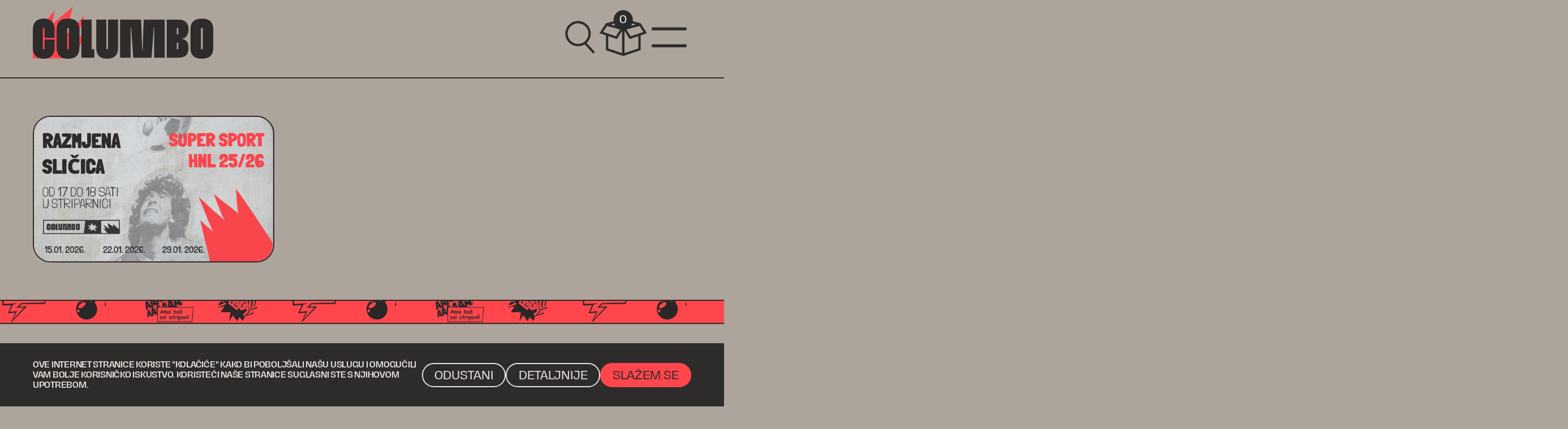

--- FILE ---
content_type: text/html; charset=utf-8
request_url: https://stripovicolumbo.com/?ts=026ad705-2676-46ab-a2fe-8c8c660f3519
body_size: 17093
content:
<!DOCTYPE html>
<html lang="hr">

<head>

    <meta charset="utf-8" />
    <meta name="title" content="Po&#x10D;etna - Stripovi Columbo" />
    <meta name="subject" content="Online prodaja stripova.">
    <meta name="copyright" content="Stripovi Columbo">
    <meta name="language" content="hr">
    <meta name="Classification" content="Business">
    <meta property="og:title" content="Po&#x10D;etna - Stripovi Columbo" />
    <meta property="twitter:title" content="Po&#x10D;etna - Stripovi Columbo" />
    <meta name="viewport" content="width=device-width, initial-scale=1.0" />
    <meta property="twitter:card" content="summary_large_image">
    <meta property="og:type" content="website">
    <meta property="og:locale" content="hr_HR" />
    <meta name="geo.region" content="hr">
    <meta name="geo.placename" content="Split">
    <meta name="geo.position" content="43.5160411;16.4140641"><!--lat;lon-->
    <meta name="ICBM" content="43.5160411;16.4140641">
    <meta name="viewport" content="width=device-width, initial-scale=1.0, maximum-scale=1.0, user-scalable=no" />

    <link rel="icon" href="/images/favicon/favicon-76.png" sizes="76x76">
<link rel="icon" href="/images/favicon/favicon-96.png" sizes="96x96">
<link rel="icon" href="/images/favicon/favicon-128.png" sizes="128x128">
<link rel="icon" href="/images/favicon/favicon-192.png" sizes="192x192">
<link rel="icon" href="/images/favicon/favicon-228.png" sizes="228x228">

<!-- Android -->
<link rel="shortcut icon" sizes="196x196" href=“/images/favicon/favicon-196.png">

<!-- iOS -->
<link rel="apple-touch-icon" href="/images/favicon/favicon-120.png" sizes="120x120">
<link rel="apple-touch-icon" href="images/favicon/favicon-152.png" sizes="152x152">
<link rel="apple-touch-icon" href="images/favicon/favicon-180.png" sizes="180x180">

        <meta name="robots" content="index,follow" />


        <meta name="keywords" content="System.Linq.Enumerable&#x2B;DistinctIterator`1[System.Char],System.Linq.Enumerable&#x2B;DistinctIterator`1[System.Char]">
        <meta name="image" content="https://stripovicolumbo.com/resources/images/library/9496c0d1-72eb-48ef-afb7-c0bc11436e22.png">
        <meta property="og:image" content="https://stripovicolumbo.com/resources/images/library/9496c0d1-72eb-48ef-afb7-c0bc11436e22.png">
        <meta property="twitter:image" content="https://stripovicolumbo.com/resources/images/library/9496c0d1-72eb-48ef-afb7-c0bc11436e22.png">

    <title>Po&#x10D;etna - Stripovi Columbo</title>
    <link rel="canonical" href="https://stripovicolumbo.com/?ts=026ad705-2676-46ab-a2fe-8c8c660f3519" />

    <link href="https://cdn.jsdelivr.net/npm/bootstrap@5.0.2/dist/css/bootstrap.min.css" rel="stylesheet"
        integrity="sha384-EVSTQN3/azprG1Anm3QDgpJLIm9Nao0Yz1ztcQTwFspd3yD65VohhpuuCOmLASjC" crossorigin="anonymous">
    <link rel="stylesheet" href="https://cdnjs.cloudflare.com/ajax/libs/font-awesome/6.1.1/css/all.min.css"
        integrity="sha512-KfkfwYDsLkIlwQp6LFnl8zNdLGxu9YAA1QvwINks4PhcElQSvqcyVLLD9aMhXd13uQjoXtEKNosOWaZqXgel0g=="
        crossorigin="anonymous" referrerpolicy="no-referrer" />
    <link rel="stylesheet" href="/lib/font-awesome/css/all.min.css" />
    <link rel="stylesheet" href="/lib/jqueryui/jquery-ui.min.css" />
    <!--<link rel="stylesheet" href="~/lib/flickity/flickity.min.css" />-->



    
    
        <link rel="stylesheet" href="/css/site.min.css?v=8EM2SqiLlMRzPXmfYNdT1XhhtOGOeOo-Xrg5WDt0jSw" />
    

    <script src="/lib/flickity/flickity.pkgd.min.js"></script>
    <script src="https://www.google.com/recaptcha/api.js?hl=hr&render=6LcZM3QpAAAAAH96kflV7nUbdR5b5R5054EWQCbb"></script>
    <script src="/js/globals.js?v=p913CcRc7JyWCmpKx_yINu2Ruai4BSvsG826A5hk9Zo"></script>

    
    

    <script>
        window.global.DEFAULT_RECAPTCHA_ACTION_NAME = "form_submission";
        window.global.RECAPTCHA_SITE_KEY = '6LcZM3QpAAAAAH96kflV7nUbdR5b5R5054EWQCbb';
        window.global.getRecaptchaToken = async function (actionName) {
            return await grecaptcha.execute(global.RECAPTCHA_SITE_KEY, {
                action: actionName || global.DEFAULT_RECAPTCHA_ACTION_NAME
            });
        }
    </script>
</head>

<body class="indexmodel">
    <div class="mask"></div>
    <div id="search-bar" class="background-third">
    <div class="container-xxxl">
        <form id="search-box-form" method="GET" action="/#as" autocomplete="off">
            <div class="form-group">
                <input id="search-bar-input" type="search" name="search" class="form-control" placeholder="pretraži stripove" />
            </div>
        </form>
        <div id="search-autocomplete-output"></div>
    </div>
    <script>
        window.addEventListener("DOMContentLoaded", function () {
            jQuery("#search-bar-input").autocomplete({
                minLength: 2,
                delay: 50,
                search: function (event, ui) {
                    console.log(ui);
                },
                source: '/Home/Suggest?results=15',
                response: function (event, ui) {
                    console.log(ui.content);
                    var container = $('#search-autocomplete-output');
                    container.empty();
                    for (var i = 0; i < ui.content.length; i++) {
                        container.append("<a href='/?" + ui.content[i].id + "#as' class='search-autocomplete-item btn btn-light'>" + ui.content[i].label + "</a>");
                    }
                },
                open: function (event, ui) {
                    $(this).autocomplete('close'); // close the default widget
                }
            });
        });
    </script>
</div>
    

<div class="header-item-space header-wrapper">
    <header class="container-xxxl">
        <a class="logo-icon-wrapper" href="/">
            <img class="logo-icon-add" src="/images/icons/logo-add.svg" alt="logo-add" />
            <img class="logo-icon" src="/images/icons/logo.svg" alt="logo" />
        </a>
        <div class="header-right">
            <img onclick="toggleSearch(true)"
                class="search-icon"
                src="/images/icons/search.svg" alt="o" />
            <span class="header-basket-indicator" onclick="toggleBasket(true)">
                <img class="basket-icon"
                     src="/images/icons/basket-icon.svg" alt="=" />
                <span class="basket-indicator">0</span>
            </span>
            <img onclick="toggleBasket(false)"
                 class="basket-close-icon"
                 src="/images/icons/hamburger-close.svg" alt="=" />
            <img onclick="toggleMenu(true)"
                 class="hamburger-icon"
                 src="/images/icons/hamburger.svg" alt="=" />
            <img onclick="toggleMenu(false)"
                 class="hamburger-close-icon"
                 src="/images/icons/hamburger-close.svg" alt="=" />
        </div>
    </header>
</div>
<div class="menu-wrapper floating-menu">
    <div class="empty-header-item menu-wrapper-offset header-item-space">
        <img style="width: 2.5em; visibility: hidden;"
             src="/images/icons/hamburger-close.svg" />
    </div>
    


<div class="main-devider" style="background-image:url(/images/icons/pattern-1.png); background-color:#87807A ; background-position-y: bottom"></div>
    <div class="menu-items">
        <div class="header-item-space">
            <div class="menu-row container-xxxl">
                <a class="btn btn-light" href="/?ts=3dac772a-2e95-46a9-853d-bec8d42b8e1b#as">Stripovi</a>
                <div class="menu-row-separator" style="background-image:url(/images/icons/spacer-5.png); background-color:#E8E2DC"></div>
                <a class="btn btn-light" href="/?isnewedition=True#as">Najnovija izdanja</a>
            </div>
        </div>
        <div class="header-item-space">
            <div class="menu-row container-xxxl">
                <a class="btn btn-light" href="/?isdiscounted=True#as">Akcije i popusti</a>
                <div class="menu-row-separator" style="background-image:url(/images/icons/spacer-3.png); background-color:#E8E2DC"></div>
                <a class="btn btn-light" href="/PostList?returnUrl=%2F%3Fts%3D026ad705-2676-46ab-a2fe-8c8c660f3519">Novosti</a>
            </div>
        </div>
        <div class="header-item-space">
            <div class="menu-row container-xxxl">
                <div class="menu-row-separator" style="background-image:url(/images/icons/spacer-1.png); background-color:#FF464C"></div>
                    <a class="btn btn-light" href="/login?returnUrl=%2F%3Fts%3D026ad705-2676-46ab-a2fe-8c8c660f3519">
                        


<span class="" style="">Prijava</span>
                    </a>
                    <div class="menu-row-separator" style="background-image:url(/images/icons/spacer-2.png); background-color:#FF464C"></div>
                    <a class="btn btn-light" href="/register?returnurl=%2F%3Fts%3D026ad705-2676-46ab-a2fe-8c8c660f3519">
                        


<span class="" style="">Registracija</span>
                    </a>
            </div>
        </div>
        <div class="header-item-space">
            <div class="menu-row container-xxxl">
                <div class="menu-row-separator" style="background-image:url(/images/icons/spacer-6.png); background-color:#E8E2DC"></div>
                <a class="btn btn-light" href="/Basket?returnUrl=%2F%3Fts%3D026ad705-2676-46ab-a2fe-8c8c660f3519">
                    <span>Košarica (<span class="basket-indicator">0</span>)</span>
                </a>
                <div class="menu-row-separator" style="background-image:url(/images/icons/spacer-3.png); background-color:transparent"></div>
            </div>
        </div>
    </div>
    <div class="menu-items menu-items-mobile">
        <div class="header-item-space">
            <div class="menu-row container-xxxl">
                <div class="menu-row-separator" style="background-image:url(/images/icons/spacer-1.png); background-color:#FF464C"></div>
                <a class="btn btn-light" href="/#as">Stripovi</a>
                <div class="menu-row-separator" style="background-image:url(/images/icons/spacer-5.png); background-color:#E8E2DC"></div>
            </div>
        </div>
        <div class="header-item-space">
            <div class="menu-row container-xxxl">
                <a class="btn btn-light" href="/?isnewedition=True#as">Najnovija izdanja</a>
                <div class="menu-row-separator" style="background-image:url(/images/icons/spacer-5.png); background-color:transparent"></div>
            </div>
        </div>


        <div class="header-item-space">
            <div class="menu-row container-xxxl">
                <div class="menu-row-separator" style="background-image:url(/images/icons/spacer-2.png); background-color:transparent"></div>
                <a class="btn btn-light" href="/?isdiscounted=True#as">Akcije i popusti</a>
            </div>
        </div>
        <div class="header-item-space">
            <div class="menu-row container-xxxl">
                <div class="menu-row-separator" style="background-image:url(/images/icons/spacer-1.png); background-color:#87807A"></div>
                <a class="btn btn-light" href="/PostList?returnUrl=%2F%3Fts%3D026ad705-2676-46ab-a2fe-8c8c660f3519">Novosti</a>
                <div class="menu-row-separator" style="background-image:url(/images/icons/spacer-4.png); background-color:#87807A"></div>
            </div>
        </div>


        <div class="header-item-space">
            <div class="menu-row container-xxxl">
                    <a class="btn btn-light" href="/login?returnUrl=%2F%3Fts%3D026ad705-2676-46ab-a2fe-8c8c660f3519">
                        


<span class="" style="">Prijava</span>
                    </a>
                    <a class="btn btn-light" href="/register?returnurl=%2F%3Fts%3D026ad705-2676-46ab-a2fe-8c8c660f3519">
                        


<span class="" style="">Registracija</span>
                    </a>
            </div>
        </div>

        <div class="header-item-space">
            <div class="menu-row container-xxxl">
                <div class="menu-row-separator" style="background-image:url(/images/icons/spacer-5.png); background-color:#C7BCB3"></div>
                <a class="btn btn-light" href="/Basket?returnUrl=%2F%3Fts%3D026ad705-2676-46ab-a2fe-8c8c660f3519">
                    <span>Košarica (<span class="basket-indicator">0</span>)</span>
                </a>
                <div class="menu-row-separator" style="background-image:url(/images/icons/spacer-1.png); background-color:#E8E2DC"></div>
            </div>
        </div>

    </div>
    <div class="menu-footer-wrapper">
        <div class="menu-footer group-links container-xxxl">
            <a href="/Info/faq?returnUrl=%2F%3Fts%3D026ad705-2676-46ab-a2fe-8c8c660f3519">


<span class="" style="">FAQ</span></a>
            <a href="/Info/aboutUs?returnUrl=%2F%3Fts%3D026ad705-2676-46ab-a2fe-8c8c660f3519">


<span class="" style="">O nama</span></a>
            <a href="/Info/shipping?returnUrl=%2F%3Fts%3D026ad705-2676-46ab-a2fe-8c8c660f3519">


<span class="" style="">Dostava, reklamacije & povrat</span></a>
            <a href="/Info/payment?returnUrl=%2F%3Fts%3D026ad705-2676-46ab-a2fe-8c8c660f3519">


<span class="" style="">Načini plaćanja</span></a>
            <a href="/Info/terms?returnUrl=%2F%3Fts%3D026ad705-2676-46ab-a2fe-8c8c660f3519">


<span class="" style="">Uvjeti&nbsp;poslovanja</span></a>
            <a href="/Info/privacy?returnUrl=%2F%3Fts%3D026ad705-2676-46ab-a2fe-8c8c660f3519">


<span class="" style="">Izjava o privatnosti</span></a>
        </div>
    </div>
</div>

<script type="text/javascript">
    var closeSearch = function () {

        toggleSearch(false);
    };
    var handleEscape = function (evt) {
        evt = evt || window.event;
        if (evt.keyCode == 27) {
            toggleSearch(false);
        }
    };
    function toggleSearch(isShown) {
        if (isShown) {
            document.querySelector('#search-bar').style.display = "block";
            document.querySelector('.mask').style.display = "block";
            document.querySelector('.mask').addEventListener("click", closeSearch);
            document.querySelector('#search-bar form input').focus();
            window.addEventListener("keyup", handleEscape);

        } else {
            document.querySelector('#search-bar').style.display = "none";
            document.querySelector('.mask').style.display = "none";
            document.querySelector('.mask').removeEventListener("click", closeSearch);
            window.removeEventListener("keyup", handleEscape);
        }
    }
    function toggleMenu(isShown) {
        if (isShown) {
            document.querySelector('.menu-wrapper').style.top = '0vh';
            document.querySelector('.hamburger-icon').style.display = "none";
            document.querySelector('.hamburger-close-icon').style.display = "block";
            document.querySelector('.header-basket-indicator').style.display = "none";
        } else {
            document.querySelector('.menu-wrapper').style.top = '-100vh';
            document.querySelector('.hamburger-close-icon').style.display = "none";
            document.querySelector('.hamburger-icon').style.display = "block";
            document.querySelector('.header-basket-indicator').style.display = "flex";
        }
        setHeader(isShown);
    }
    function toggleBasket(isShown) {
        if (isShown) {
            document.querySelector('.floating-basket').style.top = '0vh';
            document.querySelector('.basket-close-icon').style.display = "block";
            document.querySelector('.header-basket-indicator').style.display = "none";
            document.querySelector('.hamburger-icon').style.display = "none";
            document.querySelector('.basket-mask').style.display = "block";
        } else {
            document.querySelector('.floating-basket').style.top = '-100vh';
            document.querySelector('.basket-close-icon').style.display = "none";
            document.querySelector('.header-basket-indicator').style.display = "flex";
            document.querySelector('.hamburger-icon').style.display = "block";
            document.querySelector('.basket-mask').style.display = "none";
        }

        setHeader(isShown);
    }

    function setHeader(setFixed) {
        var header = document.querySelector(".header-wrapper");

        if (setFixed) {
            header.style.position = "fixed";
            header.style.width = "100vw";
        } else {
            header.style.position = "";
            header.style.width = "";
        }
    }
</script>
    <main role="main">
        

<div class="header-articles-wrapper">
    <div class="header-articles">
            

<div class="container-xxxl lead-header">
    <div class="lead-header-title-wrapper">
    </div>
    <div class="lead-header-content lead-header-no-title">
        <div class="lead-header-gallery-wrapper">
            <div class="lead-header-gallery">
                

    <picture id="_9a25c67e695f442599416642cf0540c1">
            <source media="(min-width: 992px)" srcset="/resources/images/library/e7c83434-f25d-40a2-ba4c-686c834f369e.png" data-size="992" data-click="" />
            <source media="(min-width: 768px)" srcset="/resources/images/library/b4d32cf9-8ce7-4a98-9dde-d4ebae5396b4.png" data-size="768" data-click="" />
            <source media="(min-width: 0px)" srcset="/resources/images/library/9496c0d1-72eb-48ef-afb7-c0bc11436e22.png" data-size="0" data-click="" />
        <img src="/resources/images/library/e7c83434-f25d-40a2-ba4c-686c834f369e.png" />
    </picture>

<script>
    (function() {
        function onReziseHandler() {
            var image = document.querySelector('#_9a25c67e695f442599416642cf0540c1');

            if (!image) {
                return;
            }

            var sources = image.querySelectorAll('source');
            var ww = window.innerWidth;
            for(var i = 0; i < sources.length; i++)
            {
                var source = sources[i];
                var minWidth = parseInt(source.dataset.size);
                var clickUrl = source.dataset.click;

                if (!clickUrl || minWidth >= ww) {
                    continue;
                }

                image.style.cursor = 'pointer';
                image.onclick = function() {
                    window.open(clickUrl, '_blank').focus();
                };
                break;
            }
        }

        window.addEventListener('resize', onReziseHandler);
        onReziseHandler();
    })();
</script>
                    

    <picture id="_a1e8b987beb34d54b8efed1445744920">
            <source media="(min-width: 992px)" srcset="/resources/images\library\f43587aa-e606-49f7-8b5a-c6d1b6bdd02b_thumbnail.png" data-size="992" data-click="" />
            <source media="(min-width: 768px)" srcset="/resources/images\library\f81e0945-e976-494b-8854-34ef6a8c98d7_thumbnail.png" data-size="768" data-click="" />
            <source media="(min-width: 0px)" srcset="/resources/images\library\844e8d68-b02f-485b-83a4-48754ac1177c_thumbnail.png" data-size="0" data-click="" />
        <img src="/resources/images\library\f43587aa-e606-49f7-8b5a-c6d1b6bdd02b_thumbnail.png" />
    </picture>

<script>
    (function() {
        function onReziseHandler() {
            var image = document.querySelector('#_a1e8b987beb34d54b8efed1445744920');

            if (!image) {
                return;
            }

            var sources = image.querySelectorAll('source');
            var ww = window.innerWidth;
            for(var i = 0; i < sources.length; i++)
            {
                var source = sources[i];
                var minWidth = parseInt(source.dataset.size);
                var clickUrl = source.dataset.click;

                if (!clickUrl || minWidth >= ww) {
                    continue;
                }

                image.style.cursor = 'pointer';
                image.onclick = function() {
                    window.open(clickUrl, '_blank').focus();
                };
                break;
            }
        }

        window.addEventListener('resize', onReziseHandler);
        onReziseHandler();
    })();
</script>
                    

    <picture id="_664f315baacf4f97985762e9bcaabd21">
            <source media="(min-width: 992px)" srcset="/resources/images/library/be949d19-69ab-4240-ae79-096ac2804dcd_thumbnail.png" data-size="992" data-click="https://blog.stripovicolumbo.com/" />
            <source media="(min-width: 768px)" srcset="/resources/images/library/c75a8f3d-5832-4dc0-940b-547aff1361e9_thumbnail.png" data-size="768" data-click="https://blog.stripovicolumbo.com/" />
            <source media="(min-width: 0px)" srcset="/resources/images/library/d97176d1-c63e-4fc5-99ab-f354015ae8a8_thumbnail.png" data-size="0" data-click="https://blog.stripovicolumbo.com/" />
        <img src="/resources/images/library/be949d19-69ab-4240-ae79-096ac2804dcd_thumbnail.png" />
    </picture>

<script>
    (function() {
        function onReziseHandler() {
            var image = document.querySelector('#_664f315baacf4f97985762e9bcaabd21');

            if (!image) {
                return;
            }

            var sources = image.querySelectorAll('source');
            var ww = window.innerWidth;
            for(var i = 0; i < sources.length; i++)
            {
                var source = sources[i];
                var minWidth = parseInt(source.dataset.size);
                var clickUrl = source.dataset.click;

                if (!clickUrl || minWidth >= ww) {
                    continue;
                }

                image.style.cursor = 'pointer';
                image.onclick = function() {
                    window.open(clickUrl, '_blank').focus();
                };
                break;
            }
        }

        window.addEventListener('resize', onReziseHandler);
        onReziseHandler();
    })();
</script>
                    


<script>
    (function() {
        function onReziseHandler() {
            var image = document.querySelector('#_c0f337d6ac9e4f798555ed2058fe7295');

            if (!image) {
                return;
            }

            var sources = image.querySelectorAll('source');
            var ww = window.innerWidth;
            for(var i = 0; i < sources.length; i++)
            {
                var source = sources[i];
                var minWidth = parseInt(source.dataset.size);
                var clickUrl = source.dataset.click;

                if (!clickUrl || minWidth >= ww) {
                    continue;
                }

                image.style.cursor = 'pointer';
                image.onclick = function() {
                    window.open(clickUrl, '_blank').focus();
                };
                break;
            }
        }

        window.addEventListener('resize', onReziseHandler);
        onReziseHandler();
    })();
</script>
                    


<script>
    (function() {
        function onReziseHandler() {
            var image = document.querySelector('#_3c9d67afef924d6286386af47803da63');

            if (!image) {
                return;
            }

            var sources = image.querySelectorAll('source');
            var ww = window.innerWidth;
            for(var i = 0; i < sources.length; i++)
            {
                var source = sources[i];
                var minWidth = parseInt(source.dataset.size);
                var clickUrl = source.dataset.click;

                if (!clickUrl || minWidth >= ww) {
                    continue;
                }

                image.style.cursor = 'pointer';
                image.onclick = function() {
                    window.open(clickUrl, '_blank').focus();
                };
                break;
            }
        }

        window.addEventListener('resize', onReziseHandler);
        onReziseHandler();
    })();
</script>
                    


<script>
    (function() {
        function onReziseHandler() {
            var image = document.querySelector('#_bf9ddc7af1ea4e9099d8205ed1301e6c');

            if (!image) {
                return;
            }

            var sources = image.querySelectorAll('source');
            var ww = window.innerWidth;
            for(var i = 0; i < sources.length; i++)
            {
                var source = sources[i];
                var minWidth = parseInt(source.dataset.size);
                var clickUrl = source.dataset.click;

                if (!clickUrl || minWidth >= ww) {
                    continue;
                }

                image.style.cursor = 'pointer';
                image.onclick = function() {
                    window.open(clickUrl, '_blank').focus();
                };
                break;
            }
        }

        window.addEventListener('resize', onReziseHandler);
        onReziseHandler();
    })();
</script>
            </div>
        </div>
    </div>
</div>
<script type="application/ld+json">
    {"@context":"https://schema.org","@type":"BlogPosting","image":"https://stripovicolumbo.com/resources/images/library/9496c0d1-72eb-48ef-afb7-c0bc11436e22.png","url":"https://stripovicolumbo.com/Post?id=19","dateCreated":"2024-03-10","dateModified":"2026-01-07","datePublished":"2024-07-12"}
</script>

    <script>
    window.addEventListener("load", function () {
        (function () {
            const scrollingMultiplyer = 2.5;
            const movableHolder = document.querySelector(".lead-header-gallery-wrapper");
            const leadHeader = document.querySelector(".lead-header");
            const movable = document.querySelector(".lead-header-gallery");
            const stickyWrapper = document.querySelector(".header-articles");
            let lastLeft = undefined;
            let movableValue = undefined;
            let virtualElementHeight = undefined;
            let virtualElement = undefined;
            setVirtualElementValues(movableHolder, movable);

            if (virtualElementHeight <= 0) return; // no scrolling needed;

            virtualElement = setVirutalSpaceElement(virtualElementHeight);
            stickyWrapper.parentElement.appendChild(virtualElement);

            setHorizontalItemPosition();

            window.addEventListener("resize", function () {
                setTimeout(function () {
                    setVirtualElementValues(movableHolder, movable);
                    setVirutalSpaceElement(virtualElementHeight);
                    setHorizontalItemPosition();
                }, 500);
            });

            window.global.bindOnScroll(setHorizontalItemPosition);
            //window.addEventListener("scroll", setHorizontalItemPosition);

            function getStickyWrapperTopOffset(element) {
                var diff = window.innerHeight - element.offsetHeight;

                return diff > 0 ? 0 : diff;
            }

            function setVirtualElementValues(movableElementHolder, movableElement) {
                stickyWrapper.style.top = getStickyWrapperTopOffset(leadHeader) + "px";
                movableValue = movableElement.clientWidth - movableElementHolder.clientWidth;
                virtualElementHeight = movableValue * scrollingMultiplyer;
            }

            var updateTimeout = undefined;
            function setHorizontalItemPosition() {
                //if (virtualElementHeight <= 0) return;

                var virtualScrollPosition = getBottomDifference(stickyWrapper, virtualElement);
                var percentageFactor = getPercentageFactor(virtualElementHeight, virtualScrollPosition) - 1; // - 1 is for switch direction

                var left = movableValue * percentageFactor;
                if (lastLeft == left) {
                    return;
                }

                lastLeft = left;
                movable.style.left = left + "px";
            }

            function setVirutalSpaceElement(height) {
                var ret = virtualElement || document.createElement("div");
                ret.style.height = typeof height == "string" ? height : height + "px";
                ret.style.width = "100%";
                return ret;
            }

            function getBottomDifference(fromElement, toElement) {
                return toElement.getBoundingClientRect().bottom -
                    fromElement.getBoundingClientRect().bottom;
            }

            function getPercentageFactor(whole, value) {
                return value / whole;
            }
        })();
    });
</script>


        


<div class="main-devider" style="background-image:url(/images/icons/pattern-1.png); background-color:#FF464C ; background-position-y: bottom"></div>

            

<div class="container-xxxl">
    <div class="articles-present articles-present-position-left">
        <div class="articles-present-description">
            <div class="articles-present-title">
                <h3 class="mt-0 mb-0">
                    <img src="/images/flash-red.png" class="title-background" />
                    <span style="position:relative">


<span class="" style="">Najnovija izdanja</span></span>
                </h3>
                <a class="btn btn-default articles-present-view-more-button" href="/?isnewedition=True&amp;order=created%2Cdesc#as">
                    


<span class="" style="">vidi sve</span>
                </a>
            </div>
            <h6 class="articles-present-headline mt mb" style="--mt: 2.5; --mb: 4" >
                


<span class="" style="">što se zadnje tiskalo u svijetu stripa...</span>
            </h6>
            <a class="btn btn-default articles-present-view-more-button" href="/?isnewedition=True&amp;order=created%2Cdesc#as">
                


<span class="" style="">vidi sve</span>
            </a>
        </div>
        <style>
        </style>
        <div class="articles-present-list"
             data-flickity='{ "watchCSS": true, "prevNextButtons": false, "pageDots": false, "cellAlign": "left" }'>
            

    


<div class="article-item-wrapper">
    <a class="article-item" href="/detektiv-rick-master?returnUrl=%2F%3Fts%3D026ad705-2676-46ab-a2fe-8c8c660f3519%23as">

        <div class="article-item-image background-color-4" style="background-image: url(/resources/images/articles/2026/1/38288/38288_medium.jpg)">
                <div class="article-item-new-edition  article-has-discount">
                    


<span class="" style="">Novo</span>
                </div>
                <div class="article-item-discount">
                    -20%
                </div>


            <div class="article-item-image-overlay">
                <div class="add-to-basket-switcher">
                    <button class="btn btn-default small article-item-basket add-to-basket-holder addToCart_38288"
                            data-id="38288" data-redirect="false"
                            style="display: inline-block">
                        <img src="/images/icons/basket-icon.png" />
                    </button>
                    <button class="btn btn-primary small added-to-basket-holder inCart_38288" 
                          data-id="38288" 
                          style="display: none">
                        <img src="/images/icons/basket-icon.png" 
                             class="article-item-basket" />
                    </button>
                </div>
            </div>
        </div>
        <div class="article-item-comic lines line-1 mt mb" style="--mt: 1; --mb: 0" title="Tex">
            Tex
        </div>
        <div class="article-item-title mb-0 lines line-3 mt mb" style="--mt: 1; --mb: 1" title="Detektiv Rick Master">
            Detektiv Rick Master
        </div>
        <div class="article-item-footer">
                <div class="article-item-title">
                    #161
                </div>
            <hr class="article-price-divider mt mb" style="--mt: 1; --mb: 0" />
            <div class="article-item-footer-end mt mb" style="--mt: 1; --mb: 0">
                <div class="article-item-price">
                    <span>29,52 &#x20AC;</span>
                        <span>/</span><span class="article-item-full-price mt mb" style="--mt: 1; --mb: 0">
                            36,90 &#x20AC;
                        </span>
                </div>
            </div>
        </div>
    </a>
</div>

    


<div class="article-item-wrapper">
    <a class="article-item" href="/covjek-kostur?returnUrl=%2F%3Fts%3D026ad705-2676-46ab-a2fe-8c8c660f3519%23as">

        <div class="article-item-image background-color-4" style="background-image: url(/resources/images/articles/2026/1/38287/38287_medium.jpg)">
                <div class="article-item-new-edition  article-has-discount">
                    


<span class="" style="">Novo</span>
                </div>
                <div class="article-item-discount">
                    -20%
                </div>


            <div class="article-item-image-overlay">
                <div class="add-to-basket-switcher">
                    <button class="btn btn-default small article-item-basket add-to-basket-holder addToCart_38287"
                            data-id="38287" data-redirect="false"
                            style="display: inline-block">
                        <img src="/images/icons/basket-icon.png" />
                    </button>
                    <button class="btn btn-primary small added-to-basket-holder inCart_38287" 
                          data-id="38287" 
                          style="display: none">
                        <img src="/images/icons/basket-icon.png" 
                             class="article-item-basket" />
                    </button>
                </div>
            </div>
        </div>
        <div class="article-item-comic lines line-1 mt mb" style="--mt: 1; --mb: 0" title="Tex">
            Tex
        </div>
        <div class="article-item-title mb-0 lines line-3 mt mb" style="--mt: 1; --mb: 1" title="&#x10C;ovjek kostur">
            &#x10C;ovjek kostur
        </div>
        <div class="article-item-footer">
                <div class="article-item-title">
                    #163
                </div>
            <hr class="article-price-divider mt mb" style="--mt: 1; --mb: 0" />
            <div class="article-item-footer-end mt mb" style="--mt: 1; --mb: 0">
                <div class="article-item-price">
                    <span>28,72 &#x20AC;</span>
                        <span>/</span><span class="article-item-full-price mt mb" style="--mt: 1; --mb: 0">
                            35,90 &#x20AC;
                        </span>
                </div>
            </div>
        </div>
    </a>
</div>

    


<div class="article-item-wrapper">
    <a class="article-item" href="/zlocin-na-zaledenom-jezeru?returnUrl=%2F%3Fts%3D026ad705-2676-46ab-a2fe-8c8c660f3519%23as">

        <div class="article-item-image background-color-4" style="background-image: url(/resources/images/articles/2026/1/38286/38286_medium.jpg)">
                <div class="article-item-new-edition  article-has-discount">
                    


<span class="" style="">Novo</span>
                </div>
                <div class="article-item-discount">
                    -20%
                </div>


            <div class="article-item-image-overlay">
                <div class="add-to-basket-switcher">
                    <button class="btn btn-default small article-item-basket add-to-basket-holder addToCart_38286"
                            data-id="38286" data-redirect="false"
                            style="display: inline-block">
                        <img src="/images/icons/basket-icon.png" />
                    </button>
                    <button class="btn btn-primary small added-to-basket-holder inCart_38286" 
                          data-id="38286" 
                          style="display: none">
                        <img src="/images/icons/basket-icon.png" 
                             class="article-item-basket" />
                    </button>
                </div>
            </div>
        </div>
        <div class="article-item-comic lines line-1 mt mb" style="--mt: 1; --mb: 0" title="Tex">
            Tex
        </div>
        <div class="article-item-title mb-0 lines line-3 mt mb" style="--mt: 1; --mb: 1" title="Zlo&#x10D;in na zale&#x111;enom jezeru">
            Zlo&#x10D;in na zale&#x111;enom jezeru
        </div>
        <div class="article-item-footer">
                <div class="article-item-title">
                    #162
                </div>
            <hr class="article-price-divider mt mb" style="--mt: 1; --mb: 0" />
            <div class="article-item-footer-end mt mb" style="--mt: 1; --mb: 0">
                <div class="article-item-price">
                    <span>28,72 &#x20AC;</span>
                        <span>/</span><span class="article-item-full-price mt mb" style="--mt: 1; --mb: 0">
                            35,90 &#x20AC;
                        </span>
                </div>
            </div>
        </div>
    </a>
</div>

    


<div class="article-item-wrapper">
    <a class="article-item" href="/kolor-dvorac-strave?returnUrl=%2F%3Fts%3D026ad705-2676-46ab-a2fe-8c8c660f3519%23as">

        <div class="article-item-image background-color-4" style="background-image: url(/resources/images/articles/2026/1/38285/38285_medium.jpg)">
                <div class="article-item-new-edition  article-has-discount">
                    


<span class="" style="">Novo</span>
                </div>
                <div class="article-item-discount">
                    -20%
                </div>


            <div class="article-item-image-overlay">
                <div class="add-to-basket-switcher">
                    <button class="btn btn-default small article-item-basket add-to-basket-holder addToCart_38285"
                            data-id="38285" data-redirect="false"
                            style="display: inline-block">
                        <img src="/images/icons/basket-icon.png" />
                    </button>
                    <button class="btn btn-primary small added-to-basket-holder inCart_38285" 
                          data-id="38285" 
                          style="display: none">
                        <img src="/images/icons/basket-icon.png" 
                             class="article-item-basket" />
                    </button>
                </div>
            </div>
        </div>
        <div class="article-item-comic lines line-1 mt mb" style="--mt: 1; --mb: 0" title="Dylan Dog">
            Dylan Dog
        </div>
        <div class="article-item-title mb-0 lines line-3 mt mb" style="--mt: 1; --mb: 1" title="KOLOR: Dvorac strave">
            KOLOR: Dvorac strave
        </div>
        <div class="article-item-footer">
                <div class="article-item-title">
                    #6
                </div>
            <hr class="article-price-divider mt mb" style="--mt: 1; --mb: 0" />
            <div class="article-item-footer-end mt mb" style="--mt: 1; --mb: 0">
                <div class="article-item-price">
                    <span>31,92 &#x20AC;</span>
                        <span>/</span><span class="article-item-full-price mt mb" style="--mt: 1; --mb: 0">
                            39,90 &#x20AC;
                        </span>
                </div>
            </div>
        </div>
    </a>
</div>

    


<div class="article-item-wrapper">
    <a class="article-item" href="/kolor-oni-su-medu-nama?returnUrl=%2F%3Fts%3D026ad705-2676-46ab-a2fe-8c8c660f3519%23as">

        <div class="article-item-image background-color-4" style="background-image: url(/resources/images/articles/2026/1/38284/38284_medium.jpg)">
                <div class="article-item-new-edition  article-has-discount">
                    


<span class="" style="">Novo</span>
                </div>
                <div class="article-item-discount">
                    -20%
                </div>


            <div class="article-item-image-overlay">
                <div class="add-to-basket-switcher">
                    <button class="btn btn-default small article-item-basket add-to-basket-holder addToCart_38284"
                            data-id="38284" data-redirect="false"
                            style="display: inline-block">
                        <img src="/images/icons/basket-icon.png" />
                    </button>
                    <button class="btn btn-primary small added-to-basket-holder inCart_38284" 
                          data-id="38284" 
                          style="display: none">
                        <img src="/images/icons/basket-icon.png" 
                             class="article-item-basket" />
                    </button>
                </div>
            </div>
        </div>
        <div class="article-item-comic lines line-1 mt mb" style="--mt: 1; --mb: 0" title="Dylan Dog">
            Dylan Dog
        </div>
        <div class="article-item-title mb-0 lines line-3 mt mb" style="--mt: 1; --mb: 1" title="KOLOR: Oni su me&#x111;u nama">
            KOLOR: Oni su me&#x111;u nama
        </div>
        <div class="article-item-footer">
                <div class="article-item-title">
                    #5
                </div>
            <hr class="article-price-divider mt mb" style="--mt: 1; --mb: 0" />
            <div class="article-item-footer-end mt mb" style="--mt: 1; --mb: 0">
                <div class="article-item-price">
                    <span>31,92 &#x20AC;</span>
                        <span>/</span><span class="article-item-full-price mt mb" style="--mt: 1; --mb: 0">
                            39,90 &#x20AC;
                        </span>
                </div>
            </div>
        </div>
    </a>
</div>


<script type="application/ld+json">
    {"@context":"https://schema.org","@type":"ItemList","url":"https://stripovicolumbo.com/?isnewedition=True&order=created%2Cdesc#as","itemListElement":[{"@type":"ListItem","name":"Detektiv Rick Master","image":"https://stripovicolumbo.com/resources/images/articles/2026/1/38288/38288_medium.jpg","url":"https://stripovicolumbo.com/detektiv-rick-master","item":{"@type":"ComicStory","name":"Detektiv Rick Master","image":"https://stripovicolumbo.com/resources/images/articles/2026/1/38288/38288_medium.jpg","url":"https://stripovicolumbo.com/detektiv-rick-master","character":{"@type":"Person","name":"Tex"},"genre":"Western / avantura","offers":{"@type":"Offer","availability":"https://schema.org/InStock","price":29.52,"priceCurrency":"EUR"}},"position":1},{"@type":"ListItem","name":"Čovjek kostur","image":"https://stripovicolumbo.com/resources/images/articles/2026/1/38287/38287_medium.jpg","url":"https://stripovicolumbo.com/covjek-kostur","item":{"@type":"ComicStory","name":"Čovjek kostur","image":"https://stripovicolumbo.com/resources/images/articles/2026/1/38287/38287_medium.jpg","url":"https://stripovicolumbo.com/covjek-kostur","character":{"@type":"Person","name":"Tex"},"genre":"Western / avantura","offers":{"@type":"Offer","availability":"https://schema.org/InStock","price":28.72,"priceCurrency":"EUR"}},"position":2},{"@type":"ListItem","name":"Zločin na zaleđenom jezeru","image":"https://stripovicolumbo.com/resources/images/articles/2026/1/38286/38286_medium.jpg","url":"https://stripovicolumbo.com/zlocin-na-zaledenom-jezeru","item":{"@type":"ComicStory","name":"Zločin na zaleđenom jezeru","image":"https://stripovicolumbo.com/resources/images/articles/2026/1/38286/38286_medium.jpg","url":"https://stripovicolumbo.com/zlocin-na-zaledenom-jezeru","character":{"@type":"Person","name":"Tex"},"genre":"Western / avantura","offers":{"@type":"Offer","availability":"https://schema.org/InStock","price":28.72,"priceCurrency":"EUR"}},"position":3},{"@type":"ListItem","name":"KOLOR: Dvorac strave","image":"https://stripovicolumbo.com/resources/images/articles/2026/1/38285/38285_medium.jpg","url":"https://stripovicolumbo.com/kolor-dvorac-strave","item":{"@type":"ComicStory","name":"KOLOR: Dvorac strave","image":"https://stripovicolumbo.com/resources/images/articles/2026/1/38285/38285_medium.jpg","url":"https://stripovicolumbo.com/kolor-dvorac-strave","character":{"@type":"Person","name":"Dylan Dog"},"genre":"Krimi / Misterija / Strava","offers":{"@type":"Offer","availability":"https://schema.org/InStock","price":31.92,"priceCurrency":"EUR"}},"position":4},{"@type":"ListItem","name":"KOLOR: Oni su među nama","image":"https://stripovicolumbo.com/resources/images/articles/2026/1/38284/38284_medium.jpg","url":"https://stripovicolumbo.com/kolor-oni-su-medu-nama","item":{"@type":"ComicStory","name":"KOLOR: Oni su među nama","image":"https://stripovicolumbo.com/resources/images/articles/2026/1/38284/38284_medium.jpg","url":"https://stripovicolumbo.com/kolor-oni-su-medu-nama","character":{"@type":"Person","name":"Dylan Dog"},"genre":"Krimi / Misterija / Strava","offers":{"@type":"Offer","availability":"https://schema.org/InStock","price":31.92,"priceCurrency":"EUR"}},"position":5}],"numberOfItems":14}
</script>
        </div>
    </div>
</div>
        


<div class="main-devider" style="background-image:url(/images/icons/pattern-1.png); background-color:#E8E2DC ; background-position-y: center"></div>
        <div class="background-second">
            <div id="articles-list" class="article-items container-xxxl">
                <div class="article-items-title">
                    <h2>
                            


<span class="" style="">Stripovi</span>
                    </h2>
                    <h5>
                        <span>2.290 naslova</span>
                    </h5>
                </div>

                    <div id="articleItemsWrapper" class="article-items-wrapper">
                        

    


<div class="article-item-wrapper">
    <a class="article-item" href="/zlatni-klasik-bijes-ratnika-osaga?returnUrl=%2F%3Fts%3D026ad705-2676-46ab-a2fe-8c8c660f3519%23as">

        <div class="article-item-image background-color-4" style="background-image: url(/resources/images/articles/2026/1/38313/38313_medium.jpg)">


            <div class="article-item-image-overlay">
                <div class="add-to-basket-switcher">
                    <button class="btn btn-default small article-item-basket add-to-basket-holder addToCart_38313"
                            data-id="38313" data-redirect="false"
                            style="display: inline-block">
                        <img src="/images/icons/basket-icon.png" />
                    </button>
                    <button class="btn btn-primary small added-to-basket-holder inCart_38313" 
                          data-id="38313" 
                          style="display: none">
                        <img src="/images/icons/basket-icon.png" 
                             class="article-item-basket" />
                    </button>
                </div>
            </div>
        </div>
        <div class="article-item-comic lines line-1 mt mb" style="--mt: 1; --mb: 0" title="Zagor">
            Zagor
        </div>
        <div class="article-item-title mb-0 lines line-3 mt mb" style="--mt: 1; --mb: 1" title="ZLATNI KLASIK- Bijes ratnika Osaga">
            ZLATNI KLASIK- Bijes ratnika Osaga
        </div>
        <div class="article-item-footer">
                <div class="article-item-title">
                    #30
                </div>
            <hr class="article-price-divider mt mb" style="--mt: 1; --mb: 0" />
            <div class="article-item-footer-end mt mb" style="--mt: 1; --mb: 0">
                <div class="article-item-price">
                    <span>6,50 &#x20AC;</span>
                </div>
            </div>
        </div>
    </a>
</div>

    


<div class="article-item-wrapper">
    <a class="article-item" href="/ljudske-zveri?returnUrl=%2F%3Fts%3D026ad705-2676-46ab-a2fe-8c8c660f3519%23as">

        <div class="article-item-image background-color-4" style="background-image: url(/resources/images/articles/2026/1/38305/38305_medium.jpg)">


            <div class="article-item-image-overlay">
                <div class="add-to-basket-switcher">
                    <button class="btn btn-default small article-item-basket add-to-basket-holder addToCart_38305"
                            data-id="38305" data-redirect="false"
                            style="display: inline-block">
                        <img src="/images/icons/basket-icon.png" />
                    </button>
                    <button class="btn btn-primary small added-to-basket-holder inCart_38305" 
                          data-id="38305" 
                          style="display: none">
                        <img src="/images/icons/basket-icon.png" 
                             class="article-item-basket" />
                    </button>
                </div>
            </div>
        </div>
        <div class="article-item-comic lines line-1 mt mb" style="--mt: 1; --mb: 0" title="Mark">
            Mark
        </div>
        <div class="article-item-title mb-0 lines line-3 mt mb" style="--mt: 1; --mb: 1" title="Ljudske zveri">
            Ljudske zveri
        </div>
        <div class="article-item-footer">
                <div class="article-item-title">
                    #6
                </div>
            <hr class="article-price-divider mt mb" style="--mt: 1; --mb: 0" />
            <div class="article-item-footer-end mt mb" style="--mt: 1; --mb: 0">
                <div class="article-item-price">
                    <span>5,00 &#x20AC;</span>
                </div>
            </div>
        </div>
    </a>
</div>

    


<div class="article-item-wrapper">
    <a class="article-item" href="/zakletva-heroja?returnUrl=%2F%3Fts%3D026ad705-2676-46ab-a2fe-8c8c660f3519%23as">

        <div class="article-item-image background-color-4" style="background-image: url(/resources/images/articles/2026/1/38304/38304_medium.jpg)">


            <div class="article-item-image-overlay">
                <div class="add-to-basket-switcher">
                    <button class="btn btn-default small article-item-basket add-to-basket-holder addToCart_38304"
                            data-id="38304" data-redirect="false"
                            style="display: inline-block">
                        <img src="/images/icons/basket-icon.png" />
                    </button>
                    <button class="btn btn-primary small added-to-basket-holder inCart_38304" 
                          data-id="38304" 
                          style="display: none">
                        <img src="/images/icons/basket-icon.png" 
                             class="article-item-basket" />
                    </button>
                </div>
            </div>
        </div>
        <div class="article-item-comic lines line-1 mt mb" style="--mt: 1; --mb: 0" title="Mark">
            Mark
        </div>
        <div class="article-item-title mb-0 lines line-3 mt mb" style="--mt: 1; --mb: 1" title="Zakletva heroja">
            Zakletva heroja
        </div>
        <div class="article-item-footer">
                <div class="article-item-title">
                    #7
                </div>
            <hr class="article-price-divider mt mb" style="--mt: 1; --mb: 0" />
            <div class="article-item-footer-end mt mb" style="--mt: 1; --mb: 0">
                <div class="article-item-price">
                    <span>5,00 &#x20AC;</span>
                </div>
            </div>
        </div>
    </a>
</div>

    


<div class="article-item-wrapper">
    <a class="article-item" href="/covek-senka?returnUrl=%2F%3Fts%3D026ad705-2676-46ab-a2fe-8c8c660f3519%23as">

        <div class="article-item-image background-color-4" style="background-image: url(/resources/images/articles/2026/1/38302/38302_medium.jpg)">


            <div class="article-item-image-overlay">
                <div class="add-to-basket-switcher">
                    <button class="btn btn-default small article-item-basket add-to-basket-holder addToCart_38302"
                            data-id="38302" data-redirect="false"
                            style="display: inline-block">
                        <img src="/images/icons/basket-icon.png" />
                    </button>
                    <button class="btn btn-primary small added-to-basket-holder inCart_38302" 
                          data-id="38302" 
                          style="display: none">
                        <img src="/images/icons/basket-icon.png" 
                             class="article-item-basket" />
                    </button>
                </div>
            </div>
        </div>
        <div class="article-item-comic lines line-1 mt mb" style="--mt: 1; --mb: 0" title="Mark">
            Mark
        </div>
        <div class="article-item-title mb-0 lines line-3 mt mb" style="--mt: 1; --mb: 1" title="&#x10C;ovek senka">
            &#x10C;ovek senka
        </div>
        <div class="article-item-footer">
                <div class="article-item-title">
                    #8
                </div>
            <hr class="article-price-divider mt mb" style="--mt: 1; --mb: 0" />
            <div class="article-item-footer-end mt mb" style="--mt: 1; --mb: 0">
                <div class="article-item-price">
                    <span>5,00 &#x20AC;</span>
                </div>
            </div>
        </div>
    </a>
</div>

    


<div class="article-item-wrapper">
    <a class="article-item" href="/vladar-vulkane?returnUrl=%2F%3Fts%3D026ad705-2676-46ab-a2fe-8c8c660f3519%23as">

        <div class="article-item-image background-color-4" style="background-image: url(/resources/images/articles/2026/1/38299/38299_medium.jpg)">


            <div class="article-item-image-overlay">
                <div class="add-to-basket-switcher">
                    <button class="btn btn-default small article-item-basket add-to-basket-holder addToCart_38299"
                            data-id="38299" data-redirect="false"
                            style="display: inline-block">
                        <img src="/images/icons/basket-icon.png" />
                    </button>
                    <button class="btn btn-primary small added-to-basket-holder inCart_38299" 
                          data-id="38299" 
                          style="display: none">
                        <img src="/images/icons/basket-icon.png" 
                             class="article-item-basket" />
                    </button>
                </div>
            </div>
        </div>
        <div class="article-item-comic lines line-1 mt mb" style="--mt: 1; --mb: 0" title="Blek">
            Blek
        </div>
        <div class="article-item-title mb-0 lines line-3 mt mb" style="--mt: 1; --mb: 1" title="Vladar Vulkane">
            Vladar Vulkane
        </div>
        <div class="article-item-footer">
                <div class="article-item-title">
                    #17
                </div>
            <hr class="article-price-divider mt mb" style="--mt: 1; --mb: 0" />
            <div class="article-item-footer-end mt mb" style="--mt: 1; --mb: 0">
                <div class="article-item-price">
                    <span>5,00 &#x20AC;</span>
                </div>
            </div>
        </div>
    </a>
</div>

    


<div class="article-item-wrapper">
    <a class="article-item" href="/lazni-traperi?returnUrl=%2F%3Fts%3D026ad705-2676-46ab-a2fe-8c8c660f3519%23as">

        <div class="article-item-image background-color-4" style="background-image: url(/resources/images/articles/2026/1/38298/38298_medium.jpg)">


            <div class="article-item-image-overlay">
                <div class="add-to-basket-switcher">
                    <button class="btn btn-default small article-item-basket add-to-basket-holder addToCart_38298"
                            data-id="38298" data-redirect="false"
                            style="display: inline-block">
                        <img src="/images/icons/basket-icon.png" />
                    </button>
                    <button class="btn btn-primary small added-to-basket-holder inCart_38298" 
                          data-id="38298" 
                          style="display: none">
                        <img src="/images/icons/basket-icon.png" 
                             class="article-item-basket" />
                    </button>
                </div>
            </div>
        </div>
        <div class="article-item-comic lines line-1 mt mb" style="--mt: 1; --mb: 0" title="Blek">
            Blek
        </div>
        <div class="article-item-title mb-0 lines line-3 mt mb" style="--mt: 1; --mb: 1" title="La&#x17E;ni traperi">
            La&#x17E;ni traperi
        </div>
        <div class="article-item-footer">
                <div class="article-item-title">
                    #6
                </div>
            <hr class="article-price-divider mt mb" style="--mt: 1; --mb: 0" />
            <div class="article-item-footer-end mt mb" style="--mt: 1; --mb: 0">
                <div class="article-item-price">
                    <span>5,00 &#x20AC;</span>
                </div>
            </div>
        </div>
    </a>
</div>

    


<div class="article-item-wrapper">
    <a class="article-item" href="/atentator?returnUrl=%2F%3Fts%3D026ad705-2676-46ab-a2fe-8c8c660f3519%23as">

        <div class="article-item-image background-color-4" style="background-image: url(/resources/images/articles/2026/1/38297/38297_medium.jpg)">


            <div class="article-item-image-overlay">
                <div class="add-to-basket-switcher">
                    <button class="btn btn-default small article-item-basket add-to-basket-holder addToCart_38297"
                            data-id="38297" data-redirect="false"
                            style="display: inline-block">
                        <img src="/images/icons/basket-icon.png" />
                    </button>
                    <button class="btn btn-primary small added-to-basket-holder inCart_38297" 
                          data-id="38297" 
                          style="display: none">
                        <img src="/images/icons/basket-icon.png" 
                             class="article-item-basket" />
                    </button>
                </div>
            </div>
        </div>
        <div class="article-item-comic lines line-1 mt mb" style="--mt: 1; --mb: 0" title="Blek">
            Blek
        </div>
        <div class="article-item-title mb-0 lines line-3 mt mb" style="--mt: 1; --mb: 1" title="Atentator">
            Atentator
        </div>
        <div class="article-item-footer">
                <div class="article-item-title">
                    #7
                </div>
            <hr class="article-price-divider mt mb" style="--mt: 1; --mb: 0" />
            <div class="article-item-footer-end mt mb" style="--mt: 1; --mb: 0">
                <div class="article-item-price">
                    <span>5,00 &#x20AC;</span>
                </div>
            </div>
        </div>
    </a>
</div>

    


<div class="article-item-wrapper">
    <a class="article-item" href="/udica-operacija-okultiskaf?returnUrl=%2F%3Fts%3D026ad705-2676-46ab-a2fe-8c8c660f3519%23as">

        <div class="article-item-image background-color-4" style="background-image: url(/resources/images/articles/2026/1/38296/38296_medium.jpg)">


            <div class="article-item-image-overlay">
                <div class="add-to-basket-switcher">
                    <button class="btn btn-default small article-item-basket add-to-basket-holder addToCart_38296"
                            data-id="38296" data-redirect="false"
                            style="display: inline-block">
                        <img src="/images/icons/basket-icon.png" />
                    </button>
                    <button class="btn btn-primary small added-to-basket-holder inCart_38296" 
                          data-id="38296" 
                          style="display: none">
                        <img src="/images/icons/basket-icon.png" 
                             class="article-item-basket" />
                    </button>
                </div>
            </div>
        </div>
        <div class="article-item-comic lines line-1 mt mb" style="--mt: 1; --mb: 0" title="Blek">
            Blek
        </div>
        <div class="article-item-title mb-0 lines line-3 mt mb" style="--mt: 1; --mb: 1" title="Udica - Operacija &#x2BA;Okultiskaf&#x2BA;">
            Udica - Operacija &#x2BA;Okultiskaf&#x2BA;
        </div>
        <div class="article-item-footer">
                <div class="article-item-title">
                    #3
                </div>
            <hr class="article-price-divider mt mb" style="--mt: 1; --mb: 0" />
            <div class="article-item-footer-end mt mb" style="--mt: 1; --mb: 0">
                <div class="article-item-price">
                    <span>5,00 &#x20AC;</span>
                </div>
            </div>
        </div>
    </a>
</div>

    


<div class="article-item-wrapper">
    <a class="article-item" href="/zaliv-ajkula?returnUrl=%2F%3Fts%3D026ad705-2676-46ab-a2fe-8c8c660f3519%23as">

        <div class="article-item-image background-color-4" style="background-image: url(/resources/images/articles/2026/1/38295/38295_medium.jpg)">


            <div class="article-item-image-overlay">
                <div class="add-to-basket-switcher">
                    <button class="btn btn-default small article-item-basket add-to-basket-holder addToCart_38295"
                            data-id="38295" data-redirect="false"
                            style="display: inline-block">
                        <img src="/images/icons/basket-icon.png" />
                    </button>
                    <button class="btn btn-primary small added-to-basket-holder inCart_38295" 
                          data-id="38295" 
                          style="display: none">
                        <img src="/images/icons/basket-icon.png" 
                             class="article-item-basket" />
                    </button>
                </div>
            </div>
        </div>
        <div class="article-item-comic lines line-1 mt mb" style="--mt: 1; --mb: 0" title="Blek">
            Blek
        </div>
        <div class="article-item-title mb-0 lines line-3 mt mb" style="--mt: 1; --mb: 1" title="Zaliv ajkula">
            Zaliv ajkula
        </div>
        <div class="article-item-footer">
                <div class="article-item-title">
                    #16
                </div>
            <hr class="article-price-divider mt mb" style="--mt: 1; --mb: 0" />
            <div class="article-item-footer-end mt mb" style="--mt: 1; --mb: 0">
                <div class="article-item-price">
                    <span>5,00 &#x20AC;</span>
                </div>
            </div>
        </div>
    </a>
</div>

    


<div class="article-item-wrapper">
    <a class="article-item" href="/crni-teror?returnUrl=%2F%3Fts%3D026ad705-2676-46ab-a2fe-8c8c660f3519%23as">

        <div class="article-item-image background-color-4" style="background-image: url(/resources/images/articles/2026/1/38294/38294_medium.jpg)">


            <div class="article-item-image-overlay">
                <div class="add-to-basket-switcher">
                    <button class="btn btn-default small article-item-basket add-to-basket-holder addToCart_38294"
                            data-id="38294" data-redirect="false"
                            style="display: inline-block">
                        <img src="/images/icons/basket-icon.png" />
                    </button>
                    <button class="btn btn-primary small added-to-basket-holder inCart_38294" 
                          data-id="38294" 
                          style="display: none">
                        <img src="/images/icons/basket-icon.png" 
                             class="article-item-basket" />
                    </button>
                </div>
            </div>
        </div>
        <div class="article-item-comic lines line-1 mt mb" style="--mt: 1; --mb: 0" title="Blek">
            Blek
        </div>
        <div class="article-item-title mb-0 lines line-3 mt mb" style="--mt: 1; --mb: 1" title="Crni teror">
            Crni teror
        </div>
        <div class="article-item-footer">
                <div class="article-item-title">
                    #15
                </div>
            <hr class="article-price-divider mt mb" style="--mt: 1; --mb: 0" />
            <div class="article-item-footer-end mt mb" style="--mt: 1; --mb: 0">
                <div class="article-item-price">
                    <span>5,00 &#x20AC;</span>
                </div>
            </div>
        </div>
    </a>
</div>

    


<div class="article-item-wrapper">
    <a class="article-item" href="/rodijevo-kindapovanje?returnUrl=%2F%3Fts%3D026ad705-2676-46ab-a2fe-8c8c660f3519%23as">

        <div class="article-item-image background-color-4" style="background-image: url(/resources/images/articles/2026/1/38293/38293_medium.jpg)">


            <div class="article-item-image-overlay">
                <div class="add-to-basket-switcher">
                    <button class="btn btn-default small article-item-basket add-to-basket-holder addToCart_38293"
                            data-id="38293" data-redirect="false"
                            style="display: inline-block">
                        <img src="/images/icons/basket-icon.png" />
                    </button>
                    <button class="btn btn-primary small added-to-basket-holder inCart_38293" 
                          data-id="38293" 
                          style="display: none">
                        <img src="/images/icons/basket-icon.png" 
                             class="article-item-basket" />
                    </button>
                </div>
            </div>
        </div>
        <div class="article-item-comic lines line-1 mt mb" style="--mt: 1; --mb: 0" title="Blek">
            Blek
        </div>
        <div class="article-item-title mb-0 lines line-3 mt mb" style="--mt: 1; --mb: 1" title="Rodijevo kindapovanje">
            Rodijevo kindapovanje
        </div>
        <div class="article-item-footer">
                <div class="article-item-title">
                    #14
                </div>
            <hr class="article-price-divider mt mb" style="--mt: 1; --mb: 0" />
            <div class="article-item-footer-end mt mb" style="--mt: 1; --mb: 0">
                <div class="article-item-price">
                    <span>5,00 &#x20AC;</span>
                </div>
            </div>
        </div>
    </a>
</div>

    


<div class="article-item-wrapper">
    <a class="article-item" href="/sabljom-na-tvrdavu?returnUrl=%2F%3Fts%3D026ad705-2676-46ab-a2fe-8c8c660f3519%23as">

        <div class="article-item-image background-color-4" style="background-image: url(/resources/images/articles/2026/1/38292/38292_medium.jpg)">


            <div class="article-item-image-overlay">
                <div class="add-to-basket-switcher">
                    <button class="btn btn-default small article-item-basket add-to-basket-holder addToCart_38292"
                            data-id="38292" data-redirect="false"
                            style="display: inline-block">
                        <img src="/images/icons/basket-icon.png" />
                    </button>
                    <button class="btn btn-primary small added-to-basket-holder inCart_38292" 
                          data-id="38292" 
                          style="display: none">
                        <img src="/images/icons/basket-icon.png" 
                             class="article-item-basket" />
                    </button>
                </div>
            </div>
        </div>
        <div class="article-item-comic lines line-1 mt mb" style="--mt: 1; --mb: 0" title="Blek">
            Blek
        </div>
        <div class="article-item-title mb-0 lines line-3 mt mb" style="--mt: 1; --mb: 1" title="Sabljom na tvr&#x111;avu">
            Sabljom na tvr&#x111;avu
        </div>
        <div class="article-item-footer">
                <div class="article-item-title">
                    #13
                </div>
            <hr class="article-price-divider mt mb" style="--mt: 1; --mb: 0" />
            <div class="article-item-footer-end mt mb" style="--mt: 1; --mb: 0">
                <div class="article-item-price">
                    <span>5,00 &#x20AC;</span>
                </div>
            </div>
        </div>
    </a>
</div>

    


<div class="article-item-wrapper">
    <a class="article-item" href="/ponor-prokletih?returnUrl=%2F%3Fts%3D026ad705-2676-46ab-a2fe-8c8c660f3519%23as">

        <div class="article-item-image background-color-4" style="background-image: url(/resources/images/articles/2026/1/38291/38291_medium.jpg)">


            <div class="article-item-image-overlay">
                <div class="add-to-basket-switcher">
                    <button class="btn btn-default small article-item-basket add-to-basket-holder addToCart_38291"
                            data-id="38291" data-redirect="false"
                            style="display: inline-block">
                        <img src="/images/icons/basket-icon.png" />
                    </button>
                    <button class="btn btn-primary small added-to-basket-holder inCart_38291" 
                          data-id="38291" 
                          style="display: none">
                        <img src="/images/icons/basket-icon.png" 
                             class="article-item-basket" />
                    </button>
                </div>
            </div>
        </div>
        <div class="article-item-comic lines line-1 mt mb" style="--mt: 1; --mb: 0" title="Blek">
            Blek
        </div>
        <div class="article-item-title mb-0 lines line-3 mt mb" style="--mt: 1; --mb: 1" title="Ponor prokletih">
            Ponor prokletih
        </div>
        <div class="article-item-footer">
                <div class="article-item-title">
                    #11
                </div>
            <hr class="article-price-divider mt mb" style="--mt: 1; --mb: 0" />
            <div class="article-item-footer-end mt mb" style="--mt: 1; --mb: 0">
                <div class="article-item-price">
                    <span>5,00 &#x20AC;</span>
                </div>
            </div>
        </div>
    </a>
</div>

    


<div class="article-item-wrapper">
    <a class="article-item" href="/blek-je-mrtav-blek-broj-5?returnUrl=%2F%3Fts%3D026ad705-2676-46ab-a2fe-8c8c660f3519%23as">

        <div class="article-item-image background-color-4" style="background-image: url(/resources/images/articles/2026/1/38290/38290_medium.jpg)">


            <div class="article-item-image-overlay">
                <div class="add-to-basket-switcher">
                    <button class="btn btn-default small article-item-basket add-to-basket-holder addToCart_38290"
                            data-id="38290" data-redirect="false"
                            style="display: inline-block">
                        <img src="/images/icons/basket-icon.png" />
                    </button>
                    <button class="btn btn-primary small added-to-basket-holder inCart_38290" 
                          data-id="38290" 
                          style="display: none">
                        <img src="/images/icons/basket-icon.png" 
                             class="article-item-basket" />
                    </button>
                </div>
            </div>
        </div>
        <div class="article-item-comic lines line-1 mt mb" style="--mt: 1; --mb: 0" title="Blek">
            Blek
        </div>
        <div class="article-item-title mb-0 lines line-3 mt mb" style="--mt: 1; --mb: 1" title="Blek je mrtav">
            Blek je mrtav
        </div>
        <div class="article-item-footer">
                <div class="article-item-title">
                    #5
                </div>
            <hr class="article-price-divider mt mb" style="--mt: 1; --mb: 0" />
            <div class="article-item-footer-end mt mb" style="--mt: 1; --mb: 0">
                <div class="article-item-price">
                    <span>5,00 &#x20AC;</span>
                </div>
            </div>
        </div>
    </a>
</div>

    


<div class="article-item-wrapper">
    <a class="article-item" href="/skorpionov-ubod?returnUrl=%2F%3Fts%3D026ad705-2676-46ab-a2fe-8c8c660f3519%23as">

        <div class="article-item-image background-color-4" style="background-image: url(/resources/images/articles/2026/1/38289/38289_medium.jpg)">
                <div class="article-item-new-edition  article-has-discount">
                    


<span class="" style="">Novo</span>
                </div>
                <div class="article-item-discount">
                    -20%
                </div>


            <div class="article-item-image-overlay">
                <div class="add-to-basket-switcher">
                    <button class="btn btn-default small article-item-basket add-to-basket-holder addToCart_38289"
                            data-id="38289" data-redirect="false"
                            style="display: inline-block">
                        <img src="/images/icons/basket-icon.png" />
                    </button>
                    <button class="btn btn-primary small added-to-basket-holder inCart_38289" 
                          data-id="38289" 
                          style="display: none">
                        <img src="/images/icons/basket-icon.png" 
                             class="article-item-basket" />
                    </button>
                </div>
            </div>
        </div>
        <div class="article-item-comic lines line-1 mt mb" style="--mt: 1; --mb: 0" title="Tex">
            Tex
        </div>
        <div class="article-item-title mb-0 lines line-3 mt mb" style="--mt: 1; --mb: 1" title="&#x160;korpionov ubod">
            &#x160;korpionov ubod
        </div>
        <div class="article-item-footer">
                <div class="article-item-title">
                    #160
                </div>
            <hr class="article-price-divider mt mb" style="--mt: 1; --mb: 0" />
            <div class="article-item-footer-end mt mb" style="--mt: 1; --mb: 0">
                <div class="article-item-price">
                    <span>25,52 &#x20AC;</span>
                        <span>/</span><span class="article-item-full-price mt mb" style="--mt: 1; --mb: 0">
                            31,90 &#x20AC;
                        </span>
                </div>
            </div>
        </div>
    </a>
</div>


<script type="application/ld+json">
    {"@context":"https://schema.org","@type":"ItemList","url":"https://stripovicolumbo.com/?order=created%2Cdesc#as","itemListElement":[{"@type":"ListItem","name":"ZLATNI KLASIK- Bijes ratnika Osaga","image":"https://stripovicolumbo.com/resources/images/articles/2026/1/38313/38313_medium.jpg","url":"https://stripovicolumbo.com/zlatni-klasik-bijes-ratnika-osaga","item":{"@type":"ComicStory","name":"ZLATNI KLASIK- Bijes ratnika Osaga","image":"https://stripovicolumbo.com/resources/images/articles/2026/1/38313/38313_medium.jpg","url":"https://stripovicolumbo.com/zlatni-klasik-bijes-ratnika-osaga","character":{"@type":"Person","name":"Zagor"},"genre":"Western / avantura","offers":{"@type":"Offer","availability":"https://schema.org/InStock","price":6.5,"priceCurrency":"EUR"}},"position":1},{"@type":"ListItem","name":"Ljudske zveri","image":"https://stripovicolumbo.com/resources/images/articles/2026/1/38305/38305_medium.jpg","url":"https://stripovicolumbo.com/ljudske-zveri","item":{"@type":"ComicStory","name":"Ljudske zveri","image":"https://stripovicolumbo.com/resources/images/articles/2026/1/38305/38305_medium.jpg","url":"https://stripovicolumbo.com/ljudske-zveri","character":{"@type":"Person","name":"Mark"},"offers":{"@type":"Offer","availability":"https://schema.org/InStock","price":5,"priceCurrency":"EUR"}},"position":2},{"@type":"ListItem","name":"Zakletva heroja","image":"https://stripovicolumbo.com/resources/images/articles/2026/1/38304/38304_medium.jpg","url":"https://stripovicolumbo.com/zakletva-heroja","item":{"@type":"ComicStory","name":"Zakletva heroja","image":"https://stripovicolumbo.com/resources/images/articles/2026/1/38304/38304_medium.jpg","url":"https://stripovicolumbo.com/zakletva-heroja","character":{"@type":"Person","name":"Mark"},"offers":{"@type":"Offer","availability":"https://schema.org/InStock","price":5,"priceCurrency":"EUR"}},"position":3},{"@type":"ListItem","name":"Čovek senka","image":"https://stripovicolumbo.com/resources/images/articles/2026/1/38302/38302_medium.jpg","url":"https://stripovicolumbo.com/covek-senka","item":{"@type":"ComicStory","name":"Čovek senka","image":"https://stripovicolumbo.com/resources/images/articles/2026/1/38302/38302_medium.jpg","url":"https://stripovicolumbo.com/covek-senka","character":{"@type":"Person","name":"Mark"},"offers":{"@type":"Offer","availability":"https://schema.org/InStock","price":5,"priceCurrency":"EUR"}},"position":4},{"@type":"ListItem","name":"Vladar Vulkane","image":"https://stripovicolumbo.com/resources/images/articles/2026/1/38299/38299_medium.jpg","url":"https://stripovicolumbo.com/vladar-vulkane","item":{"@type":"ComicStory","name":"Vladar Vulkane","image":"https://stripovicolumbo.com/resources/images/articles/2026/1/38299/38299_medium.jpg","url":"https://stripovicolumbo.com/vladar-vulkane","character":{"@type":"Person","name":"Blek"},"offers":{"@type":"Offer","availability":"https://schema.org/InStock","price":5,"priceCurrency":"EUR"}},"position":5},{"@type":"ListItem","name":"Lažni traperi","image":"https://stripovicolumbo.com/resources/images/articles/2026/1/38298/38298_medium.jpg","url":"https://stripovicolumbo.com/lazni-traperi","item":{"@type":"ComicStory","name":"Lažni traperi","image":"https://stripovicolumbo.com/resources/images/articles/2026/1/38298/38298_medium.jpg","url":"https://stripovicolumbo.com/lazni-traperi","character":{"@type":"Person","name":"Blek"},"offers":{"@type":"Offer","availability":"https://schema.org/InStock","price":5,"priceCurrency":"EUR"}},"position":6},{"@type":"ListItem","name":"Atentator","image":"https://stripovicolumbo.com/resources/images/articles/2026/1/38297/38297_medium.jpg","url":"https://stripovicolumbo.com/atentator","item":{"@type":"ComicStory","name":"Atentator","image":"https://stripovicolumbo.com/resources/images/articles/2026/1/38297/38297_medium.jpg","url":"https://stripovicolumbo.com/atentator","character":{"@type":"Person","name":"Blek"},"offers":{"@type":"Offer","availability":"https://schema.org/InStock","price":5,"priceCurrency":"EUR"}},"position":7},{"@type":"ListItem","name":"Udica - Operacija ʺOkultiskafʺ","image":"https://stripovicolumbo.com/resources/images/articles/2026/1/38296/38296_medium.jpg","url":"https://stripovicolumbo.com/udica-operacija-okultiskaf","item":{"@type":"ComicStory","name":"Udica - Operacija ʺOkultiskafʺ","image":"https://stripovicolumbo.com/resources/images/articles/2026/1/38296/38296_medium.jpg","url":"https://stripovicolumbo.com/udica-operacija-okultiskaf","character":{"@type":"Person","name":"Blek"},"offers":{"@type":"Offer","availability":"https://schema.org/InStock","price":5,"priceCurrency":"EUR"}},"position":8},{"@type":"ListItem","name":"Zaliv ajkula","image":"https://stripovicolumbo.com/resources/images/articles/2026/1/38295/38295_medium.jpg","url":"https://stripovicolumbo.com/zaliv-ajkula","item":{"@type":"ComicStory","name":"Zaliv ajkula","image":"https://stripovicolumbo.com/resources/images/articles/2026/1/38295/38295_medium.jpg","url":"https://stripovicolumbo.com/zaliv-ajkula","character":{"@type":"Person","name":"Blek"},"offers":{"@type":"Offer","availability":"https://schema.org/InStock","price":5,"priceCurrency":"EUR"}},"position":9},{"@type":"ListItem","name":"Crni teror","image":"https://stripovicolumbo.com/resources/images/articles/2026/1/38294/38294_medium.jpg","url":"https://stripovicolumbo.com/crni-teror","item":{"@type":"ComicStory","name":"Crni teror","image":"https://stripovicolumbo.com/resources/images/articles/2026/1/38294/38294_medium.jpg","url":"https://stripovicolumbo.com/crni-teror","character":{"@type":"Person","name":"Blek"},"offers":{"@type":"Offer","availability":"https://schema.org/InStock","price":5,"priceCurrency":"EUR"}},"position":10},{"@type":"ListItem","name":"Rodijevo kindapovanje","image":"https://stripovicolumbo.com/resources/images/articles/2026/1/38293/38293_medium.jpg","url":"https://stripovicolumbo.com/rodijevo-kindapovanje","item":{"@type":"ComicStory","name":"Rodijevo kindapovanje","image":"https://stripovicolumbo.com/resources/images/articles/2026/1/38293/38293_medium.jpg","url":"https://stripovicolumbo.com/rodijevo-kindapovanje","character":{"@type":"Person","name":"Blek"},"offers":{"@type":"Offer","availability":"https://schema.org/InStock","price":5,"priceCurrency":"EUR"}},"position":11},{"@type":"ListItem","name":"Sabljom na tvrđavu","image":"https://stripovicolumbo.com/resources/images/articles/2026/1/38292/38292_medium.jpg","url":"https://stripovicolumbo.com/sabljom-na-tvrdavu","item":{"@type":"ComicStory","name":"Sabljom na tvrđavu","image":"https://stripovicolumbo.com/resources/images/articles/2026/1/38292/38292_medium.jpg","url":"https://stripovicolumbo.com/sabljom-na-tvrdavu","character":{"@type":"Person","name":"Blek"},"offers":{"@type":"Offer","availability":"https://schema.org/InStock","price":5,"priceCurrency":"EUR"}},"position":12},{"@type":"ListItem","name":"Ponor prokletih","image":"https://stripovicolumbo.com/resources/images/articles/2026/1/38291/38291_medium.jpg","url":"https://stripovicolumbo.com/ponor-prokletih","item":{"@type":"ComicStory","name":"Ponor prokletih","image":"https://stripovicolumbo.com/resources/images/articles/2026/1/38291/38291_medium.jpg","url":"https://stripovicolumbo.com/ponor-prokletih","character":{"@type":"Person","name":"Blek"},"offers":{"@type":"Offer","availability":"https://schema.org/InStock","price":5,"priceCurrency":"EUR"}},"position":13},{"@type":"ListItem","name":"Blek je mrtav","image":"https://stripovicolumbo.com/resources/images/articles/2026/1/38290/38290_medium.jpg","url":"https://stripovicolumbo.com/blek-je-mrtav-blek-broj-5","item":{"@type":"ComicStory","name":"Blek je mrtav","image":"https://stripovicolumbo.com/resources/images/articles/2026/1/38290/38290_medium.jpg","url":"https://stripovicolumbo.com/blek-je-mrtav-blek-broj-5","character":{"@type":"Person","name":"Blek"},"offers":{"@type":"Offer","availability":"https://schema.org/InStock","price":5,"priceCurrency":"EUR"}},"position":14},{"@type":"ListItem","name":"Škorpionov ubod","image":"https://stripovicolumbo.com/resources/images/articles/2026/1/38289/38289_medium.jpg","url":"https://stripovicolumbo.com/skorpionov-ubod","item":{"@type":"ComicStory","name":"Škorpionov ubod","image":"https://stripovicolumbo.com/resources/images/articles/2026/1/38289/38289_medium.jpg","url":"https://stripovicolumbo.com/skorpionov-ubod","character":{"@type":"Person","name":"Tex"},"genre":"Western / avantura","offers":{"@type":"Offer","availability":"https://schema.org/InStock","price":25.52,"priceCurrency":"EUR"}},"position":15}],"numberOfItems":2290}
</script>
                    </div>
            </div>
            <div class="home-paging-wrapper">
                

    <div class="background-third paging-holder">
        <div class="container-xxxl paging-wrapper">
                <a class="paging-item page-number page-prev disabled" href="/?page=0&amp;order=created%2Cdesc#as">
                    prev
                    <!--<img src="/images/icons/arrow.png" class="arrow arrow-right" />-->
                </a>
                <a class="paging-item page-number active" href="/?page=1&amp;order=created%2Cdesc#as">
                    1
                    <!--<img src="/images/icons/arrow.png" class="arrow arrow-right" />-->
                </a>
                <a class="paging-item page-number" href="/?page=2&amp;order=created%2Cdesc#as">
                    2
                    <!--<img src="/images/icons/arrow.png" class="arrow arrow-right" />-->
                </a>
                <a class="paging-item page-number" href="/?page=3&amp;order=created%2Cdesc#as">
                    3
                    <!--<img src="/images/icons/arrow.png" class="arrow arrow-right" />-->
                </a>
                <a class="paging-item page-number" href="/?page=4&amp;order=created%2Cdesc#as">
                    4
                    <!--<img src="/images/icons/arrow.png" class="arrow arrow-right" />-->
                </a>
                <a class="paging-item page-number" href="/?page=5&amp;order=created%2Cdesc#as">
                    5
                    <!--<img src="/images/icons/arrow.png" class="arrow arrow-right" />-->
                </a>
                <a class="paging-item page-divider">
                    ...
                    <!--<img src="/images/icons/arrow.png" class="arrow arrow-right" />-->
                </a>
                <a class="paging-item page-number" href="/?page=153&amp;order=created%2Cdesc#as">
                    153
                    <!--<img src="/images/icons/arrow.png" class="arrow arrow-right" />-->
                </a>
                <a class="paging-item page-number page-next" href="/?page=2&amp;order=created%2Cdesc#as">
                    next
                    <!--<img src="/images/icons/arrow.png" class="arrow arrow-right" />-->
                </a>
</div>
    </div>

    <script>
       /* document.onkeydown = function (e) {
            switch (e.which) {
                case 37: // left
                    $('.page-prev').get(0).click();
                    break;
                case 39: // right
                    $('.page-next').get(0).click();
                    break;
                default: return;
            }
            e.preventDefault();
        };*/
    </script>

            </div>
        </div>
    </div>
</div>
<div id="dummy-anchor"></div>
<script>
    window.addEventListener("load", function () {
        if (location.hash == "#as") {
            window.scrollTo(0,
                document.getElementById("dummy-anchor").getBoundingClientRect().top -
                document.getElementById("articles-list").offsetHeight);
        }
    });
</script>
    </main>
    

<footer>
    <div class="footer-section-1">
        <div class="container-xxxl footer-content background-gray-pattern">
            <div class="footer-logo-section">
                <a href="/">
                    <img class="logo-icon-footer" src="/images/icons/logo.svg" alt="logo" />
                </a>
                <a href="https://min-kulture.gov.hr/" target="_blank">
                    <img class="logo-ministry-icon-footer" src="/images/icons/logo-ministry.svg" alt="logo" />
                </a>
            </div>
            <div class="newsletter-footer">
                <form id="footer-newsletter-form" novalidate>
                    <div class="form-group">
                        <input id="newsletter-email-field" type="email" class="form-control" placeholder="newsletter"
                            title="Newsletter email" />
                        <div onclick="window.onSubmitNewsletter()" style="cursor:pointer">
                            <img class="btn-icon" src="/images/icons/arrow-export.png" />
                        </div>
                    </div>
                </form>
                <script>
                    (function () {
                        window.onSubmitNewsletter = async function (e) {
                            if (e && e.preventDefault) e.preventDefault();
                            var emailField = document.getElementById("newsletter-email-field");
                            var value = emailField.value;
                            if (!value || !window.global.validation.isEmail(value)) {
                                alert("Ispravna email adresa mora biti unesena.");
                                return false;
                            }

                            window.global.ajax("/Home/AddToNewsletter",
                                { email: value, recaptchaToken: await window.global.getRecaptchaToken() },
                                () => alert("Uspješno ste se prijavili na newsletter!"),
                                () => alert("Došlo je do progreške prilikom prijavljivanja na newsletter."));

                            return false;
                        }
                        var form = document.getElementById('footer-newsletter-form');
                        if (form.attachEvent) {
                            form.attachEvent("submit", onSubmitNewsletter);
                        } else {
                            form.addEventListener("submit", onSubmitNewsletter);
                        }
                    })();
                </script>
                <div class="newsletter-description">
                    


<span class="" style="">Pročitao sam i prihvaćam primanje marketinških email-ova od strane StripoviColumbo stranice.</span>
                </div>
            </div>
        </div>
    </div>
    


<div class="main-devider" style="background-image:url(/images/icons/pattern-1.png); background-color:#87807A ; background-position-y: top"></div>
    <div class="footer-section-2">
        <div class="container-xxxl footer-content">
            <a class="btn btn-default" href="mailto:info@stripovicolumbo.com?subject=Stripovi Columbo - online upit">
                


<span class="" style="">Pošalji upit</span>
                <img class="btn-icon" src="/images/icons/arrow-export.png" />
            </a>
            <a class="btn btn-default" href="/Contact">
                


<span class="" style="">Kontaktirajte nas</span>
                <img class="btn-icon" src="/images/icons/arrow-export.png" />
            </a>
            <a class="btn btn-default" href="https://goo.gl/maps/HBDbv1mPSEQ37XAu5" target="_blank">
                


<span class="" style="">Kako do nas?</span>
                <img class="btn-icon" src="/images/icons/globe.png" />
            </a>
            <div>
                <div class="footer-social footer-button-group">
                    <a class="btn btn-default" href="https://www.facebook.com/striparnica.columbo" target="_blank">
                        <span>Facebook</span>
                        <img class="btn-icon" src="/images/icons/arrow-export.png" />
                    </a>
                    <a class="btn btn-default" href="https://instagram.com/columbostripovi" target="_blank">
                        <span>Instagram</span>
                        <img class="btn-icon" src="/images/icons/arrow-export.png" />
                    </a>
                </div>
            </div>
        </div>
    </div>
    <div class="footer-section-3">
        <div class="container-xxxl footer-content">
            <div class="footer-links group-links">
                <a href="/Info/faq?returnUrl=%2F%3Fts%3D026ad705-2676-46ab-a2fe-8c8c660f3519">
                    


<span class="" style="">FAQ</span>
                </a>
                <a href="/Info/aboutUs?returnUrl=%2F%3Fts%3D026ad705-2676-46ab-a2fe-8c8c660f3519">
                    


<span class="" style="">O nama</span>
                </a>
                <a href="/Info/shipping?returnUrl=%2F%3Fts%3D026ad705-2676-46ab-a2fe-8c8c660f3519">
                    


<span class="" style="">Dostava, reklamacije & povrat</span>
                </a>
                <a href="/Info/payment?returnUrl=%2F%3Fts%3D026ad705-2676-46ab-a2fe-8c8c660f3519">
                    


<span class="" style="">Načini plaćanja</span>
                </a>
                <a href="/Info/terms?returnUrl=%2F%3Fts%3D026ad705-2676-46ab-a2fe-8c8c660f3519">
                    


<span class="" style="">Uvjeti&nbsp;poslovanja</span>
                </a>
                <a href="/Info/privacy?returnUrl=%2F%3Fts%3D026ad705-2676-46ab-a2fe-8c8c660f3519">
                    


<span class="" style="">Izjava o privatnosti</span>
                </a>
            </div>
            <div class="copyright">
                &copy; 2026 StripoviColumbo
            </div>
        </div>
    </div>
</footer>

    

        <div class="privacy-consent-wrapper">
            <div id="privacyConsent" class="privacy-consent container-xxxl">
                <div class="privacy-consent-text">
                    


<span class="" style="">Ove internet stranice koriste "kolačiće" kako bi poboljšali našu uslugu i omogučili Vam bolje korisničko iskustvo. Koristeći naše stranice suglasni ste s njihovom upotrebom.</span>
                </div>
                <div class="privacy-consent-buttons">
                    <div class="more-info-cancel-wrapper">
                        <button class="btn btn-light privacy-consent-cancel" onclick="cancelPrivacyConsent()">
                            


<span class="" style="">odustani</span>
                        </button>
                        <a class="btn btn-light privacy-consent-more-info" href="/Info/privacy?returnUrl=%2F%3Fts%3D026ad705-2676-46ab-a2fe-8c8c660f3519">
                            


<span class="" style="">detaljnije</span>
                        </a>
                    </div>
                    <button class="btn btn-primary privacy-consent-agree" data-cookie-string="gdpr=yes; expires=Mon, 18 Jan 2027 09:01:09 GMT; path=/; secure; samesite=none">
                        


<span class="" style="">slažem se</span>
                    </button>
                </div>
            </div>
        </div>
    <script>(
        function () {
            var button = document.querySelector("#privacyConsent .privacy-consent-agree");
            button.addEventListener("click", function (event) {
                createCookie("GDPR", "yes", 365);
                document.getElementById("privacyConsent").style.display = "none";
            }, false);

            document.querySelector(".privacy-consent-cancel").addEventListener("click", function (event) {
                document.getElementById("privacyConsent").style.display = "none";
            })
        })();
    </script>

    <div id="basketWrapper">
        


<div class="basket-mask" onclick="toggleBasket(false)"></div>
<div class="floating-basket floating-menu">
    <div class="empty-header-item menu-wrapper-offset header-item-space">
        <img style="width: 2.5em; visibility: hidden;" src="/images/icons/hamburger-close.svg">
    </div>
    <div class="menu-header-wrapper">
        <div class="container-xxxl">
            <b>KOŠARICA</b>

            <div>
                    <span class="basketCountPlural">0 PROIZVODA</span>
            </div>
        </div>
    </div>
    <div class="menu-items">
            <div class="container-xxxl mt" style="--mt: 1.5;">
                


<span class="" style="">Vaša košarica je prazna.</span>
            </div>
    </div>
    


<div class="main-devider" style="background-image:url(/images/icons/pattern-2.png); background-color:#FF464C ; background-position-y: top"></div>
    <div class="menu-footer-wrapper">
        <div class="container-xxxl">
            <div class="basket-total">
                <div>


<span class="" style="">UKUPNO:</span></div>
                <div>0,00 &#x20AC;</div>
            </div>
                


<div class="basket-cart-min-basket error-message mt-4" style="">Minimalni iznos kupovine je 12,00 €. Molimo nadopunite košaricu.</div>
        </div>
    </div>
</div>
    </div>

    
    
        <!-- HERE NOT FOR DEV -->
    

    <script src="/lib/jquery/jquery.min.js"></script>
    <script src="/lib/jquery-validate/jquery.validate.min.js"></script>
    <script src="/lib/jqueryui/jquery-ui.min.js"></script>
    <script src="/lib/jquery-validation-unobtrusive/jquery.validate.unobtrusive.min.js"></script>
    <script src="https://cdn.jsdelivr.net/npm/bootstrap@5.0.2/dist/js/bootstrap.bundle.min.js"
        integrity="sha384-MrcW6ZMFYlzcLA8Nl+NtUVF0sA7MsXsP1UyJoMp4YLEuNSfAP+JcXn/tWtIaxVXM"
        crossorigin="anonymous"></script>
    <script src="/js/jquery.custom-validation.js?v=H38Cf5WqiWGTRr7cBQWckhXHuvx5WBswI2r8U-V8DCM"></script>
    <script src="//cdn.jsdelivr.net/lining.js/0.3.2/lining.min.js"></script>
    <script src="/js/script.js?v=9wQw3DCCHe4NrLwBelIaB_y6coFHFkhXc_yrmsauhlo"></script>
    <script src="/js/site.js?v=M0bwBVoC6q2zzHrRY5OkYDJR66jpKfE_DxgPfgijODw"></script>

    
    <input name="__RequestVerificationToken" type="hidden" value="CfDJ8EQnSJsl_L1ApsWPWc3ttbzzXnCSblqtuALDaMascE53RnIUCWBJKLNCS783Shy6newZOiQrzSoiuvpWK6z54xABKOItQQcUO1I_-WF0mVO2ICwkeru356Ih5yff2lQhJl9HBzFb9K4gXfEWZH7oY-Q" />

    <script>
        document.addEventListener("DOMContentLoaded", function () {
            const forms = document.querySelectorAll("form:not(#search-box-form)"); // Get all forms on the page

            forms.forEach((form, index) => {
                if (!form.elements["recaptcha-action"]) {
                    const actionInput = document.createElement("input");
                    actionInput.type = "hidden";
                    actionInput.name = "recaptcha-action";
                    actionInput.value = global.DEFAULT_RECAPTCHA_ACTION_NAME;
                    form.appendChild(actionInput);
                }

                if (!form.elements["RecaptchaToken"]) {
                    const tokenHolder = document.createElement("input");
                    tokenHolder.type = "hidden";
                    tokenHolder.name = "RecaptchaToken";
                    form.appendChild(tokenHolder);
                }

                form.addEventListener("submit", async (event) => {
                    event.preventDefault();
                    form.elements["RecaptchaToken"].value = await global.getRecaptchaToken(form.elements["recaptcha-action"].value);
                    form.submit();
                });
            });
        });
    </script>
</body>

</html>

--- FILE ---
content_type: text/html; charset=utf-8
request_url: https://www.google.com/recaptcha/api2/anchor?ar=1&k=6LcZM3QpAAAAAH96kflV7nUbdR5b5R5054EWQCbb&co=aHR0cHM6Ly9zdHJpcG92aWNvbHVtYm8uY29tOjQ0Mw..&hl=hr&v=PoyoqOPhxBO7pBk68S4YbpHZ&size=invisible&anchor-ms=20000&execute-ms=30000&cb=9c2iu7ieyu3m
body_size: 48804
content:
<!DOCTYPE HTML><html dir="ltr" lang="hr"><head><meta http-equiv="Content-Type" content="text/html; charset=UTF-8">
<meta http-equiv="X-UA-Compatible" content="IE=edge">
<title>reCAPTCHA</title>
<style type="text/css">
/* cyrillic-ext */
@font-face {
  font-family: 'Roboto';
  font-style: normal;
  font-weight: 400;
  font-stretch: 100%;
  src: url(//fonts.gstatic.com/s/roboto/v48/KFO7CnqEu92Fr1ME7kSn66aGLdTylUAMa3GUBHMdazTgWw.woff2) format('woff2');
  unicode-range: U+0460-052F, U+1C80-1C8A, U+20B4, U+2DE0-2DFF, U+A640-A69F, U+FE2E-FE2F;
}
/* cyrillic */
@font-face {
  font-family: 'Roboto';
  font-style: normal;
  font-weight: 400;
  font-stretch: 100%;
  src: url(//fonts.gstatic.com/s/roboto/v48/KFO7CnqEu92Fr1ME7kSn66aGLdTylUAMa3iUBHMdazTgWw.woff2) format('woff2');
  unicode-range: U+0301, U+0400-045F, U+0490-0491, U+04B0-04B1, U+2116;
}
/* greek-ext */
@font-face {
  font-family: 'Roboto';
  font-style: normal;
  font-weight: 400;
  font-stretch: 100%;
  src: url(//fonts.gstatic.com/s/roboto/v48/KFO7CnqEu92Fr1ME7kSn66aGLdTylUAMa3CUBHMdazTgWw.woff2) format('woff2');
  unicode-range: U+1F00-1FFF;
}
/* greek */
@font-face {
  font-family: 'Roboto';
  font-style: normal;
  font-weight: 400;
  font-stretch: 100%;
  src: url(//fonts.gstatic.com/s/roboto/v48/KFO7CnqEu92Fr1ME7kSn66aGLdTylUAMa3-UBHMdazTgWw.woff2) format('woff2');
  unicode-range: U+0370-0377, U+037A-037F, U+0384-038A, U+038C, U+038E-03A1, U+03A3-03FF;
}
/* math */
@font-face {
  font-family: 'Roboto';
  font-style: normal;
  font-weight: 400;
  font-stretch: 100%;
  src: url(//fonts.gstatic.com/s/roboto/v48/KFO7CnqEu92Fr1ME7kSn66aGLdTylUAMawCUBHMdazTgWw.woff2) format('woff2');
  unicode-range: U+0302-0303, U+0305, U+0307-0308, U+0310, U+0312, U+0315, U+031A, U+0326-0327, U+032C, U+032F-0330, U+0332-0333, U+0338, U+033A, U+0346, U+034D, U+0391-03A1, U+03A3-03A9, U+03B1-03C9, U+03D1, U+03D5-03D6, U+03F0-03F1, U+03F4-03F5, U+2016-2017, U+2034-2038, U+203C, U+2040, U+2043, U+2047, U+2050, U+2057, U+205F, U+2070-2071, U+2074-208E, U+2090-209C, U+20D0-20DC, U+20E1, U+20E5-20EF, U+2100-2112, U+2114-2115, U+2117-2121, U+2123-214F, U+2190, U+2192, U+2194-21AE, U+21B0-21E5, U+21F1-21F2, U+21F4-2211, U+2213-2214, U+2216-22FF, U+2308-230B, U+2310, U+2319, U+231C-2321, U+2336-237A, U+237C, U+2395, U+239B-23B7, U+23D0, U+23DC-23E1, U+2474-2475, U+25AF, U+25B3, U+25B7, U+25BD, U+25C1, U+25CA, U+25CC, U+25FB, U+266D-266F, U+27C0-27FF, U+2900-2AFF, U+2B0E-2B11, U+2B30-2B4C, U+2BFE, U+3030, U+FF5B, U+FF5D, U+1D400-1D7FF, U+1EE00-1EEFF;
}
/* symbols */
@font-face {
  font-family: 'Roboto';
  font-style: normal;
  font-weight: 400;
  font-stretch: 100%;
  src: url(//fonts.gstatic.com/s/roboto/v48/KFO7CnqEu92Fr1ME7kSn66aGLdTylUAMaxKUBHMdazTgWw.woff2) format('woff2');
  unicode-range: U+0001-000C, U+000E-001F, U+007F-009F, U+20DD-20E0, U+20E2-20E4, U+2150-218F, U+2190, U+2192, U+2194-2199, U+21AF, U+21E6-21F0, U+21F3, U+2218-2219, U+2299, U+22C4-22C6, U+2300-243F, U+2440-244A, U+2460-24FF, U+25A0-27BF, U+2800-28FF, U+2921-2922, U+2981, U+29BF, U+29EB, U+2B00-2BFF, U+4DC0-4DFF, U+FFF9-FFFB, U+10140-1018E, U+10190-1019C, U+101A0, U+101D0-101FD, U+102E0-102FB, U+10E60-10E7E, U+1D2C0-1D2D3, U+1D2E0-1D37F, U+1F000-1F0FF, U+1F100-1F1AD, U+1F1E6-1F1FF, U+1F30D-1F30F, U+1F315, U+1F31C, U+1F31E, U+1F320-1F32C, U+1F336, U+1F378, U+1F37D, U+1F382, U+1F393-1F39F, U+1F3A7-1F3A8, U+1F3AC-1F3AF, U+1F3C2, U+1F3C4-1F3C6, U+1F3CA-1F3CE, U+1F3D4-1F3E0, U+1F3ED, U+1F3F1-1F3F3, U+1F3F5-1F3F7, U+1F408, U+1F415, U+1F41F, U+1F426, U+1F43F, U+1F441-1F442, U+1F444, U+1F446-1F449, U+1F44C-1F44E, U+1F453, U+1F46A, U+1F47D, U+1F4A3, U+1F4B0, U+1F4B3, U+1F4B9, U+1F4BB, U+1F4BF, U+1F4C8-1F4CB, U+1F4D6, U+1F4DA, U+1F4DF, U+1F4E3-1F4E6, U+1F4EA-1F4ED, U+1F4F7, U+1F4F9-1F4FB, U+1F4FD-1F4FE, U+1F503, U+1F507-1F50B, U+1F50D, U+1F512-1F513, U+1F53E-1F54A, U+1F54F-1F5FA, U+1F610, U+1F650-1F67F, U+1F687, U+1F68D, U+1F691, U+1F694, U+1F698, U+1F6AD, U+1F6B2, U+1F6B9-1F6BA, U+1F6BC, U+1F6C6-1F6CF, U+1F6D3-1F6D7, U+1F6E0-1F6EA, U+1F6F0-1F6F3, U+1F6F7-1F6FC, U+1F700-1F7FF, U+1F800-1F80B, U+1F810-1F847, U+1F850-1F859, U+1F860-1F887, U+1F890-1F8AD, U+1F8B0-1F8BB, U+1F8C0-1F8C1, U+1F900-1F90B, U+1F93B, U+1F946, U+1F984, U+1F996, U+1F9E9, U+1FA00-1FA6F, U+1FA70-1FA7C, U+1FA80-1FA89, U+1FA8F-1FAC6, U+1FACE-1FADC, U+1FADF-1FAE9, U+1FAF0-1FAF8, U+1FB00-1FBFF;
}
/* vietnamese */
@font-face {
  font-family: 'Roboto';
  font-style: normal;
  font-weight: 400;
  font-stretch: 100%;
  src: url(//fonts.gstatic.com/s/roboto/v48/KFO7CnqEu92Fr1ME7kSn66aGLdTylUAMa3OUBHMdazTgWw.woff2) format('woff2');
  unicode-range: U+0102-0103, U+0110-0111, U+0128-0129, U+0168-0169, U+01A0-01A1, U+01AF-01B0, U+0300-0301, U+0303-0304, U+0308-0309, U+0323, U+0329, U+1EA0-1EF9, U+20AB;
}
/* latin-ext */
@font-face {
  font-family: 'Roboto';
  font-style: normal;
  font-weight: 400;
  font-stretch: 100%;
  src: url(//fonts.gstatic.com/s/roboto/v48/KFO7CnqEu92Fr1ME7kSn66aGLdTylUAMa3KUBHMdazTgWw.woff2) format('woff2');
  unicode-range: U+0100-02BA, U+02BD-02C5, U+02C7-02CC, U+02CE-02D7, U+02DD-02FF, U+0304, U+0308, U+0329, U+1D00-1DBF, U+1E00-1E9F, U+1EF2-1EFF, U+2020, U+20A0-20AB, U+20AD-20C0, U+2113, U+2C60-2C7F, U+A720-A7FF;
}
/* latin */
@font-face {
  font-family: 'Roboto';
  font-style: normal;
  font-weight: 400;
  font-stretch: 100%;
  src: url(//fonts.gstatic.com/s/roboto/v48/KFO7CnqEu92Fr1ME7kSn66aGLdTylUAMa3yUBHMdazQ.woff2) format('woff2');
  unicode-range: U+0000-00FF, U+0131, U+0152-0153, U+02BB-02BC, U+02C6, U+02DA, U+02DC, U+0304, U+0308, U+0329, U+2000-206F, U+20AC, U+2122, U+2191, U+2193, U+2212, U+2215, U+FEFF, U+FFFD;
}
/* cyrillic-ext */
@font-face {
  font-family: 'Roboto';
  font-style: normal;
  font-weight: 500;
  font-stretch: 100%;
  src: url(//fonts.gstatic.com/s/roboto/v48/KFO7CnqEu92Fr1ME7kSn66aGLdTylUAMa3GUBHMdazTgWw.woff2) format('woff2');
  unicode-range: U+0460-052F, U+1C80-1C8A, U+20B4, U+2DE0-2DFF, U+A640-A69F, U+FE2E-FE2F;
}
/* cyrillic */
@font-face {
  font-family: 'Roboto';
  font-style: normal;
  font-weight: 500;
  font-stretch: 100%;
  src: url(//fonts.gstatic.com/s/roboto/v48/KFO7CnqEu92Fr1ME7kSn66aGLdTylUAMa3iUBHMdazTgWw.woff2) format('woff2');
  unicode-range: U+0301, U+0400-045F, U+0490-0491, U+04B0-04B1, U+2116;
}
/* greek-ext */
@font-face {
  font-family: 'Roboto';
  font-style: normal;
  font-weight: 500;
  font-stretch: 100%;
  src: url(//fonts.gstatic.com/s/roboto/v48/KFO7CnqEu92Fr1ME7kSn66aGLdTylUAMa3CUBHMdazTgWw.woff2) format('woff2');
  unicode-range: U+1F00-1FFF;
}
/* greek */
@font-face {
  font-family: 'Roboto';
  font-style: normal;
  font-weight: 500;
  font-stretch: 100%;
  src: url(//fonts.gstatic.com/s/roboto/v48/KFO7CnqEu92Fr1ME7kSn66aGLdTylUAMa3-UBHMdazTgWw.woff2) format('woff2');
  unicode-range: U+0370-0377, U+037A-037F, U+0384-038A, U+038C, U+038E-03A1, U+03A3-03FF;
}
/* math */
@font-face {
  font-family: 'Roboto';
  font-style: normal;
  font-weight: 500;
  font-stretch: 100%;
  src: url(//fonts.gstatic.com/s/roboto/v48/KFO7CnqEu92Fr1ME7kSn66aGLdTylUAMawCUBHMdazTgWw.woff2) format('woff2');
  unicode-range: U+0302-0303, U+0305, U+0307-0308, U+0310, U+0312, U+0315, U+031A, U+0326-0327, U+032C, U+032F-0330, U+0332-0333, U+0338, U+033A, U+0346, U+034D, U+0391-03A1, U+03A3-03A9, U+03B1-03C9, U+03D1, U+03D5-03D6, U+03F0-03F1, U+03F4-03F5, U+2016-2017, U+2034-2038, U+203C, U+2040, U+2043, U+2047, U+2050, U+2057, U+205F, U+2070-2071, U+2074-208E, U+2090-209C, U+20D0-20DC, U+20E1, U+20E5-20EF, U+2100-2112, U+2114-2115, U+2117-2121, U+2123-214F, U+2190, U+2192, U+2194-21AE, U+21B0-21E5, U+21F1-21F2, U+21F4-2211, U+2213-2214, U+2216-22FF, U+2308-230B, U+2310, U+2319, U+231C-2321, U+2336-237A, U+237C, U+2395, U+239B-23B7, U+23D0, U+23DC-23E1, U+2474-2475, U+25AF, U+25B3, U+25B7, U+25BD, U+25C1, U+25CA, U+25CC, U+25FB, U+266D-266F, U+27C0-27FF, U+2900-2AFF, U+2B0E-2B11, U+2B30-2B4C, U+2BFE, U+3030, U+FF5B, U+FF5D, U+1D400-1D7FF, U+1EE00-1EEFF;
}
/* symbols */
@font-face {
  font-family: 'Roboto';
  font-style: normal;
  font-weight: 500;
  font-stretch: 100%;
  src: url(//fonts.gstatic.com/s/roboto/v48/KFO7CnqEu92Fr1ME7kSn66aGLdTylUAMaxKUBHMdazTgWw.woff2) format('woff2');
  unicode-range: U+0001-000C, U+000E-001F, U+007F-009F, U+20DD-20E0, U+20E2-20E4, U+2150-218F, U+2190, U+2192, U+2194-2199, U+21AF, U+21E6-21F0, U+21F3, U+2218-2219, U+2299, U+22C4-22C6, U+2300-243F, U+2440-244A, U+2460-24FF, U+25A0-27BF, U+2800-28FF, U+2921-2922, U+2981, U+29BF, U+29EB, U+2B00-2BFF, U+4DC0-4DFF, U+FFF9-FFFB, U+10140-1018E, U+10190-1019C, U+101A0, U+101D0-101FD, U+102E0-102FB, U+10E60-10E7E, U+1D2C0-1D2D3, U+1D2E0-1D37F, U+1F000-1F0FF, U+1F100-1F1AD, U+1F1E6-1F1FF, U+1F30D-1F30F, U+1F315, U+1F31C, U+1F31E, U+1F320-1F32C, U+1F336, U+1F378, U+1F37D, U+1F382, U+1F393-1F39F, U+1F3A7-1F3A8, U+1F3AC-1F3AF, U+1F3C2, U+1F3C4-1F3C6, U+1F3CA-1F3CE, U+1F3D4-1F3E0, U+1F3ED, U+1F3F1-1F3F3, U+1F3F5-1F3F7, U+1F408, U+1F415, U+1F41F, U+1F426, U+1F43F, U+1F441-1F442, U+1F444, U+1F446-1F449, U+1F44C-1F44E, U+1F453, U+1F46A, U+1F47D, U+1F4A3, U+1F4B0, U+1F4B3, U+1F4B9, U+1F4BB, U+1F4BF, U+1F4C8-1F4CB, U+1F4D6, U+1F4DA, U+1F4DF, U+1F4E3-1F4E6, U+1F4EA-1F4ED, U+1F4F7, U+1F4F9-1F4FB, U+1F4FD-1F4FE, U+1F503, U+1F507-1F50B, U+1F50D, U+1F512-1F513, U+1F53E-1F54A, U+1F54F-1F5FA, U+1F610, U+1F650-1F67F, U+1F687, U+1F68D, U+1F691, U+1F694, U+1F698, U+1F6AD, U+1F6B2, U+1F6B9-1F6BA, U+1F6BC, U+1F6C6-1F6CF, U+1F6D3-1F6D7, U+1F6E0-1F6EA, U+1F6F0-1F6F3, U+1F6F7-1F6FC, U+1F700-1F7FF, U+1F800-1F80B, U+1F810-1F847, U+1F850-1F859, U+1F860-1F887, U+1F890-1F8AD, U+1F8B0-1F8BB, U+1F8C0-1F8C1, U+1F900-1F90B, U+1F93B, U+1F946, U+1F984, U+1F996, U+1F9E9, U+1FA00-1FA6F, U+1FA70-1FA7C, U+1FA80-1FA89, U+1FA8F-1FAC6, U+1FACE-1FADC, U+1FADF-1FAE9, U+1FAF0-1FAF8, U+1FB00-1FBFF;
}
/* vietnamese */
@font-face {
  font-family: 'Roboto';
  font-style: normal;
  font-weight: 500;
  font-stretch: 100%;
  src: url(//fonts.gstatic.com/s/roboto/v48/KFO7CnqEu92Fr1ME7kSn66aGLdTylUAMa3OUBHMdazTgWw.woff2) format('woff2');
  unicode-range: U+0102-0103, U+0110-0111, U+0128-0129, U+0168-0169, U+01A0-01A1, U+01AF-01B0, U+0300-0301, U+0303-0304, U+0308-0309, U+0323, U+0329, U+1EA0-1EF9, U+20AB;
}
/* latin-ext */
@font-face {
  font-family: 'Roboto';
  font-style: normal;
  font-weight: 500;
  font-stretch: 100%;
  src: url(//fonts.gstatic.com/s/roboto/v48/KFO7CnqEu92Fr1ME7kSn66aGLdTylUAMa3KUBHMdazTgWw.woff2) format('woff2');
  unicode-range: U+0100-02BA, U+02BD-02C5, U+02C7-02CC, U+02CE-02D7, U+02DD-02FF, U+0304, U+0308, U+0329, U+1D00-1DBF, U+1E00-1E9F, U+1EF2-1EFF, U+2020, U+20A0-20AB, U+20AD-20C0, U+2113, U+2C60-2C7F, U+A720-A7FF;
}
/* latin */
@font-face {
  font-family: 'Roboto';
  font-style: normal;
  font-weight: 500;
  font-stretch: 100%;
  src: url(//fonts.gstatic.com/s/roboto/v48/KFO7CnqEu92Fr1ME7kSn66aGLdTylUAMa3yUBHMdazQ.woff2) format('woff2');
  unicode-range: U+0000-00FF, U+0131, U+0152-0153, U+02BB-02BC, U+02C6, U+02DA, U+02DC, U+0304, U+0308, U+0329, U+2000-206F, U+20AC, U+2122, U+2191, U+2193, U+2212, U+2215, U+FEFF, U+FFFD;
}
/* cyrillic-ext */
@font-face {
  font-family: 'Roboto';
  font-style: normal;
  font-weight: 900;
  font-stretch: 100%;
  src: url(//fonts.gstatic.com/s/roboto/v48/KFO7CnqEu92Fr1ME7kSn66aGLdTylUAMa3GUBHMdazTgWw.woff2) format('woff2');
  unicode-range: U+0460-052F, U+1C80-1C8A, U+20B4, U+2DE0-2DFF, U+A640-A69F, U+FE2E-FE2F;
}
/* cyrillic */
@font-face {
  font-family: 'Roboto';
  font-style: normal;
  font-weight: 900;
  font-stretch: 100%;
  src: url(//fonts.gstatic.com/s/roboto/v48/KFO7CnqEu92Fr1ME7kSn66aGLdTylUAMa3iUBHMdazTgWw.woff2) format('woff2');
  unicode-range: U+0301, U+0400-045F, U+0490-0491, U+04B0-04B1, U+2116;
}
/* greek-ext */
@font-face {
  font-family: 'Roboto';
  font-style: normal;
  font-weight: 900;
  font-stretch: 100%;
  src: url(//fonts.gstatic.com/s/roboto/v48/KFO7CnqEu92Fr1ME7kSn66aGLdTylUAMa3CUBHMdazTgWw.woff2) format('woff2');
  unicode-range: U+1F00-1FFF;
}
/* greek */
@font-face {
  font-family: 'Roboto';
  font-style: normal;
  font-weight: 900;
  font-stretch: 100%;
  src: url(//fonts.gstatic.com/s/roboto/v48/KFO7CnqEu92Fr1ME7kSn66aGLdTylUAMa3-UBHMdazTgWw.woff2) format('woff2');
  unicode-range: U+0370-0377, U+037A-037F, U+0384-038A, U+038C, U+038E-03A1, U+03A3-03FF;
}
/* math */
@font-face {
  font-family: 'Roboto';
  font-style: normal;
  font-weight: 900;
  font-stretch: 100%;
  src: url(//fonts.gstatic.com/s/roboto/v48/KFO7CnqEu92Fr1ME7kSn66aGLdTylUAMawCUBHMdazTgWw.woff2) format('woff2');
  unicode-range: U+0302-0303, U+0305, U+0307-0308, U+0310, U+0312, U+0315, U+031A, U+0326-0327, U+032C, U+032F-0330, U+0332-0333, U+0338, U+033A, U+0346, U+034D, U+0391-03A1, U+03A3-03A9, U+03B1-03C9, U+03D1, U+03D5-03D6, U+03F0-03F1, U+03F4-03F5, U+2016-2017, U+2034-2038, U+203C, U+2040, U+2043, U+2047, U+2050, U+2057, U+205F, U+2070-2071, U+2074-208E, U+2090-209C, U+20D0-20DC, U+20E1, U+20E5-20EF, U+2100-2112, U+2114-2115, U+2117-2121, U+2123-214F, U+2190, U+2192, U+2194-21AE, U+21B0-21E5, U+21F1-21F2, U+21F4-2211, U+2213-2214, U+2216-22FF, U+2308-230B, U+2310, U+2319, U+231C-2321, U+2336-237A, U+237C, U+2395, U+239B-23B7, U+23D0, U+23DC-23E1, U+2474-2475, U+25AF, U+25B3, U+25B7, U+25BD, U+25C1, U+25CA, U+25CC, U+25FB, U+266D-266F, U+27C0-27FF, U+2900-2AFF, U+2B0E-2B11, U+2B30-2B4C, U+2BFE, U+3030, U+FF5B, U+FF5D, U+1D400-1D7FF, U+1EE00-1EEFF;
}
/* symbols */
@font-face {
  font-family: 'Roboto';
  font-style: normal;
  font-weight: 900;
  font-stretch: 100%;
  src: url(//fonts.gstatic.com/s/roboto/v48/KFO7CnqEu92Fr1ME7kSn66aGLdTylUAMaxKUBHMdazTgWw.woff2) format('woff2');
  unicode-range: U+0001-000C, U+000E-001F, U+007F-009F, U+20DD-20E0, U+20E2-20E4, U+2150-218F, U+2190, U+2192, U+2194-2199, U+21AF, U+21E6-21F0, U+21F3, U+2218-2219, U+2299, U+22C4-22C6, U+2300-243F, U+2440-244A, U+2460-24FF, U+25A0-27BF, U+2800-28FF, U+2921-2922, U+2981, U+29BF, U+29EB, U+2B00-2BFF, U+4DC0-4DFF, U+FFF9-FFFB, U+10140-1018E, U+10190-1019C, U+101A0, U+101D0-101FD, U+102E0-102FB, U+10E60-10E7E, U+1D2C0-1D2D3, U+1D2E0-1D37F, U+1F000-1F0FF, U+1F100-1F1AD, U+1F1E6-1F1FF, U+1F30D-1F30F, U+1F315, U+1F31C, U+1F31E, U+1F320-1F32C, U+1F336, U+1F378, U+1F37D, U+1F382, U+1F393-1F39F, U+1F3A7-1F3A8, U+1F3AC-1F3AF, U+1F3C2, U+1F3C4-1F3C6, U+1F3CA-1F3CE, U+1F3D4-1F3E0, U+1F3ED, U+1F3F1-1F3F3, U+1F3F5-1F3F7, U+1F408, U+1F415, U+1F41F, U+1F426, U+1F43F, U+1F441-1F442, U+1F444, U+1F446-1F449, U+1F44C-1F44E, U+1F453, U+1F46A, U+1F47D, U+1F4A3, U+1F4B0, U+1F4B3, U+1F4B9, U+1F4BB, U+1F4BF, U+1F4C8-1F4CB, U+1F4D6, U+1F4DA, U+1F4DF, U+1F4E3-1F4E6, U+1F4EA-1F4ED, U+1F4F7, U+1F4F9-1F4FB, U+1F4FD-1F4FE, U+1F503, U+1F507-1F50B, U+1F50D, U+1F512-1F513, U+1F53E-1F54A, U+1F54F-1F5FA, U+1F610, U+1F650-1F67F, U+1F687, U+1F68D, U+1F691, U+1F694, U+1F698, U+1F6AD, U+1F6B2, U+1F6B9-1F6BA, U+1F6BC, U+1F6C6-1F6CF, U+1F6D3-1F6D7, U+1F6E0-1F6EA, U+1F6F0-1F6F3, U+1F6F7-1F6FC, U+1F700-1F7FF, U+1F800-1F80B, U+1F810-1F847, U+1F850-1F859, U+1F860-1F887, U+1F890-1F8AD, U+1F8B0-1F8BB, U+1F8C0-1F8C1, U+1F900-1F90B, U+1F93B, U+1F946, U+1F984, U+1F996, U+1F9E9, U+1FA00-1FA6F, U+1FA70-1FA7C, U+1FA80-1FA89, U+1FA8F-1FAC6, U+1FACE-1FADC, U+1FADF-1FAE9, U+1FAF0-1FAF8, U+1FB00-1FBFF;
}
/* vietnamese */
@font-face {
  font-family: 'Roboto';
  font-style: normal;
  font-weight: 900;
  font-stretch: 100%;
  src: url(//fonts.gstatic.com/s/roboto/v48/KFO7CnqEu92Fr1ME7kSn66aGLdTylUAMa3OUBHMdazTgWw.woff2) format('woff2');
  unicode-range: U+0102-0103, U+0110-0111, U+0128-0129, U+0168-0169, U+01A0-01A1, U+01AF-01B0, U+0300-0301, U+0303-0304, U+0308-0309, U+0323, U+0329, U+1EA0-1EF9, U+20AB;
}
/* latin-ext */
@font-face {
  font-family: 'Roboto';
  font-style: normal;
  font-weight: 900;
  font-stretch: 100%;
  src: url(//fonts.gstatic.com/s/roboto/v48/KFO7CnqEu92Fr1ME7kSn66aGLdTylUAMa3KUBHMdazTgWw.woff2) format('woff2');
  unicode-range: U+0100-02BA, U+02BD-02C5, U+02C7-02CC, U+02CE-02D7, U+02DD-02FF, U+0304, U+0308, U+0329, U+1D00-1DBF, U+1E00-1E9F, U+1EF2-1EFF, U+2020, U+20A0-20AB, U+20AD-20C0, U+2113, U+2C60-2C7F, U+A720-A7FF;
}
/* latin */
@font-face {
  font-family: 'Roboto';
  font-style: normal;
  font-weight: 900;
  font-stretch: 100%;
  src: url(//fonts.gstatic.com/s/roboto/v48/KFO7CnqEu92Fr1ME7kSn66aGLdTylUAMa3yUBHMdazQ.woff2) format('woff2');
  unicode-range: U+0000-00FF, U+0131, U+0152-0153, U+02BB-02BC, U+02C6, U+02DA, U+02DC, U+0304, U+0308, U+0329, U+2000-206F, U+20AC, U+2122, U+2191, U+2193, U+2212, U+2215, U+FEFF, U+FFFD;
}

</style>
<link rel="stylesheet" type="text/css" href="https://www.gstatic.com/recaptcha/releases/PoyoqOPhxBO7pBk68S4YbpHZ/styles__ltr.css">
<script nonce="rlV2jAGv1zk9qNSdLUq8YQ" type="text/javascript">window['__recaptcha_api'] = 'https://www.google.com/recaptcha/api2/';</script>
<script type="text/javascript" src="https://www.gstatic.com/recaptcha/releases/PoyoqOPhxBO7pBk68S4YbpHZ/recaptcha__hr.js" nonce="rlV2jAGv1zk9qNSdLUq8YQ">
      
    </script></head>
<body><div id="rc-anchor-alert" class="rc-anchor-alert"></div>
<input type="hidden" id="recaptcha-token" value="[base64]">
<script type="text/javascript" nonce="rlV2jAGv1zk9qNSdLUq8YQ">
      recaptcha.anchor.Main.init("[\x22ainput\x22,[\x22bgdata\x22,\x22\x22,\[base64]/[base64]/bmV3IFpbdF0obVswXSk6Sz09Mj9uZXcgWlt0XShtWzBdLG1bMV0pOks9PTM/bmV3IFpbdF0obVswXSxtWzFdLG1bMl0pOks9PTQ/[base64]/[base64]/[base64]/[base64]/[base64]/[base64]/[base64]/[base64]/[base64]/[base64]/[base64]/[base64]/[base64]/[base64]\\u003d\\u003d\x22,\[base64]\\u003d\\u003d\x22,\[base64]/[base64]/CssOhbcOFw4l3w7TDuCjChnpCw51aw6vCsRjDqAFoKsOMNlvDrsK6Ki3DniwXfsKgwrnDp8KqeMKCETRFw4p7fcKBw6rCsMKPw53CqcKEcDsXwp/CoAxaI8KXw6vCsi8/MwXDrcK/wqU+w6bDn39ALsKxwpnCjRDDl2hkwqrDhcOEw7TCl8Oow4BKVsO4XXQ/[base64]/fcOrKlRpwqM4R8Ovw5hLw7wzw53CsmAVw73DhcKGw7rDhsO2CGBzE8OPKkbDqk3DuwlawprCl8KRwrLDhBPDqsKhBy7DisKZwoXCm8O6dCvCq0XCg3MxwpXDk8KfDsKHR8Klw69Fwo7DosOBwoESw5/CgcKfw6DCvxPDg1V0YMOVwpkwC2rClMKxw6XCp8OwwozCqQfCosO3w6DCkDHCvcKOw4/[base64]/Dlm/[base64]/CpWTDjxtrC8O9wrTDjmc1woTCmMKwGGdHw4/DmMO2T8KjFQPDvi/CtRIswqddUgPCmsK1w4U/IU7DmzfDlsOVGFzDhsK/[base64]/DjMKHw6jDlsOJBHxzGFhnM1RewoNbw6jDnsOKwqjCnVnCrcKudBk8w41DPBh4w41cbhXDsDfCjQkKwr5Cwqgiwrl8w60JwoDDui1AXcOYw4LDkw1MwoXCg0/[base64]/Cv8KdwrzCsG5tegMAwoZgwqnCkU7DpEDChzdmwofCjXHDn1rCrQjDo8OOw60rw41PJVDDrsKRwpMHw6IpOMK5w4LDjMOIwo7ClgN2wqDDhcKODsOSwpPDkcOyw4ttw7vCscKJw4w3woDCnsO/w7ZSw4XCsGwWwqHCn8KPw6Rzw7kLw7ckNsOpYyPDsXPDrsKJwr8iwonDj8OVUELCoMK8wqjDj0siK8Ksw6xfwo7CqcKeT8K5OhXCuyzDvwjDiWR4HcKWJVfCvcOrw5UzwrlDfsKNwovCujbDtcOBD0TCrXNiBMK/f8K8JGzCpz3Dq33DoHszeMKbwpDDsSNAPkl/dEdMcmVUw4pVRiLDsFHDu8KLw5jCtkJDSXLDoz0iAHnCs8OHw7Q7bMKqUXYywodQVlRxw5nDiMOlw5vCvyUswqBxQBMpwp9kw6PCvSVMwqtEOMKvwq3CpMORwqQXwqhJBsOpwoPDlcKKH8O3wqHDvV/[base64]/DkMO3WsOFF8KEasKjTsOIwqIMecOlOkwiZsK+w4nCu8ObwpXCpsKHw4HCpsO5G2FIJVbCl8OfK2hxWDcWcG5Uw7fCvMKrEhnCvsOwM23DhEplwosCw5fClcK/w59yHcOhwpshbB/Ci8O5w45GPznCkWB/[base64]/[base64]/Dr2jCr8KxFF/CqsK4w55MUsKNFEgfOwzDvHMJwr0ZKBjDgljDpsOgw4sRwrB4w51MGMOlwpRpbMKmwq19Qjkbw5jDqcOnOMOtMTchwpd3Z8KJwq5UFDpAw5/DosOSw5kdT0rDgMO1QMOcwofCscKMw7vDjh3CnsKiXAbCpFLDgkDChyB6BMKEwrfChSrCk1cdQwzDg14Zw4/DpMO1A145w4BHwrBrwrDDqcOvwqo3wrwTw7DDjsKDKMKvAsK/LsOvwrzDuMKFw6JifsOxRT14w6jCr8KnNAojD35+Okw+w7/[base64]/DgQrDpsKQOipgw4AcNHVea8Kfwq8JLCDCmMO/wooTw6bDosKEJz8Dwo5hwqXDpcKwWAoLbsKlY0c/wqhMwqjDp2h4FcKKw7NLfnNeX29jPFlMw44xZcKAPsO0WXDCg8OVeELDhlLCpcOXVcO7AUYjPMOMw7FcYMOlfQ/Di8KGOsK9w7kNwo47GyTDksO+csOhbVrCkcO8wogsw6pXw73CrsOvwqpgbk0wH8KZw4IxDsOfw4U8wq9TwqptIsKbUnrCkMOwKcKZfMOaHxrCq8OjwrXClMOKbglFwpjDmDsrJC/[base64]/DnCBxOgIrw6QFwr8qBFEvUMO0RMK8BUjCmsOBwozCoxh0DMKEWHA/wrvDqMOsOsKNQsKkwr4twp/CtEBDwoshbwjDkW0cwpgaOzjDrsOmMTNWXnTDicOzQhjCimTDizJ6ADRxwprDvzLDm0cOwp7DshJrwphZwrprN8Omw6E6PRPDhMOew7g6Bl0oCMONwrDDr18JbwjDjEzDtcOIwodMwqPDrRfClsKUfMKWwrPDgcO+w6MGwppFw5/DhMKZwqtmwqI3w7XCtsOmY8OVf8K9EV0PGcK6w5fCs8O8acK7wpPClgHDo8K5Ql3Dv8OmJ2J2wrN/[base64]/Cm8Kgwpdfw7rCqMO5c8O1Y8K2wo7CriZbKXvDgTsawowaw7DDt8OYeBpxwrTCnWNJw4TDv8O6HcOJecKGfQhDw5jDtRjCqwHConF4dsKOw45rJBwJwrUPQhbChVAkTsKLw7HCqBdKwpDChxfDm8Kawq3CghnDt8KnEsKgw5nCkivDhMKKwpzCvkLDoD9/wpAiw4Q1PlHCtsKlw6LDo8O2W8OcBg/CmcOWeDEVw5sfHG/DkQTDg3tIT8OscQrCsUXCk8KEw47CgcKJezU1wqrCocO/wpsTwrBuw7/CrjTCnMKEw6hYw5RFw4FkwoJWHMOvGUbDmsOSwrHDssKCZcOew43Di1RXUMOHcmvDkUlnV8KfB8Omw6MFQXFbw5dtwoTCjMOXfX7DtcODbMO9HcOfw6vCgjZpeMKNwrVKMk/CtiXCjG/DssKXwqdSB0bCmsK8wqrDrD4Wf8O6w5nDi8KGWkPDpMOKwqwVIm13w4M8w7PDocOyHMOSw47CvcKVw4cUw5xawrkow6TDp8KtD8OOdl/Cs8KCGVVnHUzCvDpHaDjCjMKiRsOuwoQvw6dqw7ZNw4bDtsKLw6RpwqzClsO/w7o7w7fCtMOaw5g7fsOCdsOodcOUSWMpNgnCkcOQLMK6w4LDv8Kdw6jCo0tkw5DCrVw7a2/Ct2rDimPCvcOYWQvCpcKfFishwqXDjcKqw51xD8KCw5odwp9dwqA3DT53bMKqw6pQwq3CgHvDh8KkHyjChjTDj8KRwrxwZW5EKgXCocOZAcK+b8KaCsOYw5Y/wpfDscOyBsODwoVaPMOWBjTDqiZAwq/[base64]/wpEUwrlaa1AkIcOrFGPDuyzDmMOjwoMIw4NDw7xaYFJSB8KnDgvCq8KBS8OtOmt/aBnDtkN4wpPDjgBdJ8Ktw7R+wr1Xw7k9w5B0aWQ/IcO/UsK6w412wrggw7/Ds8KkA8KwwqxBLx4JRsKawrpECQghZDURwqnDqsORPMKZPcO3MDPCgiPCo8OgI8Kkalt/w5bCq8O7AcOzw4EQFsKsJWLCnMObw4DCh0XChTdGwr7DmMO4w4kIWQ9QC8KYDy3CsibDh3k5wrDCkMOZw47DklvDvzJRewJnVsOSwr1nIMOpw5tzwqRgJsKHwr7DqMO/w600w4/[base64]/DjlYbwqBTViLDt8Knw4PCjsKQwoVJNwjCuMKEw7/[base64]/wqnCiF7ChMOzOsOPFw3DjzrDuyfDssODKWPDox00wpZfN0RLI8KAw6V/BcKJw77CsHXCqnLDtsKJw5LDkx1Iw7jDlylSLsOVwpLDrSjCsjlXw6DCnEYhwoPCmMKYR8OMc8O2w4rCkVQkcXHDmCUCw6V5IgjCuTpNwojDl8KsP20VwoAYwodWwo5Nw4Q3LsORXMKVwqxmw78fQWrDvGYjLcK9w7DCsTdwwqEzwrnCj8O1AsK/T8KqBEQqwr80wpHCm8OBfsKfP1J1I8OrBzrDvVbDhm/DscK2WMOZw41zNcOVw5/CpGMQwqnDtcOpacKgwpbCigrDiwJGwqEiw5diwpZNwow0w5RYc8KybMKjw7XDusOEPMK2JT/Cmw8XBsKwwo3DtMOnw5ZUZ8O4EcOMwoTDrsOgcUlZw6/Co0vCh8KCEsOWwrXDug3CjwcobMOvDn9zIcKcwqdSwqAnwo/Cr8OKNiplw47CvzTDgMKbUiZxw6fCsGHClcORw63CqFTDnBYVNGPDvCs8IMK5woDCnTPDpMO3BXjCtBloe0pFc8KdTnnCisOKwpFowqQbw6dVHMKVwrvDs8Kxwr/DtETCjh8/JsKiOcONCFrCs8O+TR0DTcObZmVXPTDDg8OQwr/Cs3zDnsKXw6cFw58fw6IFwokkV3PChMOZHsKBEcO6HMKTTsK+wqUZw4xZQhgjS1AYwobDj03DoiBfwrvCg8OKbj8pARXDlcK5NiNZCcKSADrCkcKDNRgjwodswpXCscOVQg/CpyLDjMKQwoDCksKmHznCnlXDs0PCi8OiInDDvzckHD3CmDUMw4nDqsO3cxbDuhoAw7jCicKKw4/CkcK1QFphdk00KcKEw7lfY8O0A0p5w7kDw6bCtzbDksO6wqwFAUBgwoVhw6BZw6HDhTTCr8Oiw6ocwqovw7LDtVxBIGrDk3vCoWYnZFY4QMO1w7xHFcKJw6TCvcKuS8Ogwo/CjcKpSz0KRSHDqsOzw6EIWhjDvlwpISIdA8OQCX/[base64]/Dom7DkSNDwrBXw6UuFMO3K34xd8KTw7rCkMKOw7PCuycrw78LRMKhYcOdQE7Cn0Vcw7xLDUfDnj3Ct8O8w5TCvVJVbzLDnjdDXcKNwpNAPClKdW1iY09qKlzCkXXChsKsJy/DoCPDhAbCjzHDpw3DrTzCpBLDt8OvCMK/ARjDpcOndUsOQDddZSTCu0gZcidYQcK5w5HDgcOvaMOFYsOPb8KWeDdVIlpTw7HCs8OvFnliw6HDnVrCr8OYw53DqmLCnV8Hw7xYwq4pA8KxwpzDv1QBwo/Cmk7CjMKDNMOIw5gvGsKZSy1tJsKLw4hAwonDoD/DmcOzw53Do8OdwoQWw4nChE7Dv8OjasO1w4rCl8KJwoHCrWzCkVZpdRPDqSoxwrYYw5TCjQjDusK5w7nDmSA9HcKBw7HDsMKCHMObwpsAwpHDn8KQw7DDrMO0w7LDq8OcEiY/Wiw5wqxfFsOvc8K1AFcBRydUwoHDgMOUwrsgwqnDug1UwqsfwqPCvCbCrQ9kwq/Dug7Cm8K6QS1aexvDp8OqasOYwqQnRcK3wq/Cv2vCusKoAcOwMz7Diw8LwpTCtALCpTk3MMKbwq7DqyHCp8OzKcKff3MZbMO7w6cuNHbChjnCqXtnPMOcMcOqwpHDvAzDlsOdTh/DrC7Cjm02YMKnwqrCgR7DgzTCoU7Dt2HDmHnCqTxXHn/Cr8O3AcOrwqnDhcO6VCAFw7XDjMOBwpFsZxoPb8OVwoVkOMKhw7ptw7DDssK8Hnk2wrDCnCUcw4zCiUVTwqMQwoMZRyjCtMOpw5rDt8KIFwXCv0bCs8K5J8OzwqZHa3DDk3/Dm00dG8Oiw7FobMKpMBXCkgfCqUcRw7pXDSXDhMKpwoEnwqTDiVrDomd1aCJ9N8O2YiQfw7BANcOEw4FfwpxTCQYsw50Vw4/DhsOZKMOiw6rCvA7Clmk5SUfDvcOzMT1ewo7DryrCjcKPw4cySyvDo8ODM2fCkcO8G3YCXsK2bMOkwrBIQXHDpcO9w6/DmSvCoMOoQ8KwZMKnI8O5fCkoA8KJwrfDqVIpwoImJVjDtUjDrjHCoMKoIgsDw5jDssODwrXCg8K4wrs4w64Dw4YAw7xSwqACw5jDiMKKw7N8wpNhanDDj8Kpwr4owrZtw6ACEcO/DsKzw4TCisOXw6ESL1bDsMOWw7XCqWXDu8Kxw6TChsOnwpY9dMKVWMO3XcOlZMOwwqdsVMKPRSN5wofDnw8/wpoZw5/DhUHDlMOHc8KJE2bDkMKSw6rDiAdewq0AOgEVw6kWR8KnBcOBw51YOgF/wppwOQbCgW1JR8OiewwbS8K5w4/CjARqXcK+csKlX8O8NBvCsFHDv8OwwoXCnMKuwqPCpcKiUMKvwq1eSMKZwq5+worDliBIwpNowrbCkw7DvyUzRMKUC8OJcSFGwqU/TMKXOsOccTpVCU3DggfDlGDCmBHCucOASMOXwo/DhitlwoENYcKLEy/Cj8OWw4ZwU0phw5Ayw6pnQsObwqUWDG/DtxwWwqp1wqYYCmM7w4nDk8ORf1fCjiLCqMKiSsKkGcKhLhF5XsKtw4nCssKlwpI1XMKaw7gSFz9AIXjDjcKLwoBdwoMNKMK+w5YTJEd6ABTDlE9Aw5PCu8KHwo3DmGwbw7NjdxLCvMKpHXVMwqjClMKsXwt1EEfCqMOfw7AmwrbDv8O9ByBHwotKS8KyTMKRaD/Dg3A8w41aw4fDh8K/CMODWQEBw7bCtnxTw77DosKnwrfCoH8JeA3CksOxw75gEW1HP8KSNFBGw65Kwqh6dmjDosO/I8O5woNzw7ZSwo86w4oXwqQow7bCpHLCkmYFL8OOASkXacOKLcOdARXCrDMMLUhZYFkFK8Kxw45Pw6slw4LCgcO/O8KNHsOew7zCm8O/[base64]/[base64]/DucOGw6RfwqFawqTCicOTwpsXVQPCgcK/wqcNwqFEwprCm8Kjw4LDv09HJRQtw5cABWMmZy7DpMKpwqp2UnBlfEcpwqXCuWbDkk/DqRjCnSfDrcKXQBkFw5fDgSZUw6XCk8KYAijDnsOaeMKqwpVERMKyw6JQNhnDtXPDkmfCl19Ywqxmw4glXMKpw4YQwp56DSpFw6XChBzDrnw3w4lJdG7Cm8K7KAIjwqgxWcOTEcOmwqnCr8OOcQdAwrMnwo8eU8O/w7A7BMK/w6VXN8KUwrFWOsOTwqQ9WMKON8OAWcKFP8OoKsOcIxfDp8K5w6lXw6LDnznCqD7CvcKqwqFPJFghNAbCgsOKwprCiC/[base64]/DkBNebVE0NsK9UMO0c8Ovw4o+wq42KwvCrzc2w69CU1rDucK8wp1GdMKawqgZYl1Dwp1Iw7gFTsOvUEvDrUcJX8OLLDURN8KAwrUZw5rDmMKDbCDDnV/DlBzCosO8LgXCgMO4wrvDv2bCpcOMwp/DsjAMw4LChcOjJBpiwp4Ew6QdBRLDskZNBsOawr9Sw4vDvRM1wqhbY8OJFMKrwqfCicOFwr3CuVcxwq1RwofCs8O1wpzDtVHDncOnEMO2wonCiRdhOmUHFjHCqcKlw5lGw4RWwoEgMcOHAMKtworDgC3CsQJLw5xZDm/Di8Khwod7Xm9ZIsKJwpU5PcO7c1Bvw5xYwp47JxLCgcOpw6/DqsO+cyByw6HDk8Kqw4nDuRHClmLCvEHDpMOGw6Ziw44Cwr/DsTrCiBETwpEsNSXCjcKPYBjDusOwaT3CiMOET8KVchPDqMKmw6DCjU0bEMO6w5TDvF83w4MFwq3DjxYww7IyUAAoS8Onwo9/[base64]/CgDZ8wocVDcOhwr/DpMKBZsOrw4nClsOAw7BLIArDjcK+wrbCm8OTZlPDn1xvwpHDgS0kw7fCrVDCvEV3clstQsOVY0BeXBHDuErCl8KlwrfCh8OkVlfCkXTDpUwAegLCt8O/[base64]/w7oGw6HDvxhTWsKnKMKBAAZxVEJRKmkMUgvCtgDDkArCr8KMwqIswpHDjcKidUQmXhN2wqxqCMODwq/Dh8O6wqdUcsKLw7cdc8OKwoYYScO8OEnCqcKrfR7Cq8O1NVg/F8OEw6NxegFKDn3CjMOxYU4PcAHCkVcuw4bCoBBJwovCvAHDpwhvw5jDiMOVKQPCv8OIbsKFw7JcI8OhwqVaw4dHwoHCoMO/wpYOTFXDg8OMKEkGwq7DrydCA8OhKATDqUk1T2bDmsKhNmnCk8OSwptZwrzCoMKGGcOVSC3DgMOiCV5TCHMxXsOAPFIFw7wjH8KSw5jCr1V+DUrCqgvCgggQScKEwrhSZ2QycwPCpcOvw7M4BsKHVcOaVThkw4kHwrPCuDzChsK7w57DhcK/[base64]/dsKBw48uP8KdwoVgwrpSwqBnbsKLwqLCmMOSwpsQMMKoW8OrSE/DhMO+wpbDgMK8wqzCkixDHsKdwrfCtmw8w63DocOKC8Onw6bCnMOteXBQw6bChRYnwp3CpMKUUnYQXcOdSS3DuMOBwrLDrwFAOcKpDmPCpsKYeQUAbsKpaWVnw6vCoXkhwoN3JlnDhcK2wqTDn8Osw7rCqcOZccO/w7fCmsKqT8OPw5/[base64]/DuDZBXXZYFzHCucK5w6gjworDqcOdw6VJw4bDr28Qw70ACMKBTMO+TcKswrDCjcOCJEvCiQMxwrAsw6A4wrIYw4p/NMKcw47CgAxxIMOPBj/DqMKoJiDDvBpcJGvDqBPChnXDrMKTw595wqJwbSzDtCtLwq/DhMKywrxgasOoPiDDqG3CnMOmw68aL8O8w4B/[base64]/DrsKNw4fChcO2BTHClMOywrUGw53DqXlwwqBUwp/DoRwmwrnCpGpfwqzDsMKdOyggH8KLw5JhaGPDtQnCgcK3woEFw4rCi0XDocOMw4UBX1oQw50ewrvCg8OsQMO7wrrDhMK3wqwfw7rCqMKHw6oMF8O+wpgLw5bDlAUjIlorw6/DiyUvwrTCqsOkJcKWwq8ZV8OMTMK9w481w6bCpcO5w6jCmkPDgFrDl3fDhQvCucKYCkTDocKZw4JrNQzDtR/CjDvDlg3DlV4DwoLDqcOieVomwp8Dw47Dj8OVwrU+DcKhScKUw7kfwo1aYsK6w4fCssOMw4ZfUsOvRDLCmD/Di8KEeUHCkj5jK8OWwo8uw7/CqMKqOAPCiCIVOsKnDsKUOx8gw5R9BMOOG8OQUcKTwo8owrptbMKIw5UNPCkpwqxXZMKCwr5kw5xqw4jCrU5FA8Oqwqddw4Qdwr/[base64]/CmcK0w7wMF8OlPMKNeXhMw6h6w4dGQFYYVcOOcWDCpDjCjsO1ckjCpW7DilwoOMOcwo3CqcO/[base64]/IkVEWcO/[base64]/[base64]/DjMKvwqrCvcK0wrxuLsOrwpHCt0oAw4fDlMOqUSfChDUqHiXCmk3Dt8Ofw5VcLyTClkvDtsOBwqkAwojDiVjDlS1ewqbCqALDhsOuOXJ7KGfClmTDn8Knw6bDsMKrR3DDtirDosK2ZsKkw63DjRpkw6M4FMKtZStcf8K5w5YKw6vDrVtcTsKhHxcGw4XDnsO/wrXDpcO1wrHCm8KCw4s0OsK6woVRwrzCiMKPRVgPw4TCmcKtwrXDusOhYMKjw6kDGw5ow50ewr9eJk9fw6w5GsKewqQCEjzDpAVMWHbCmsOaw77Dg8Osw5laDF7CoCXCiDzDlsO/[base64]/NMKNwopYVcKISwN6wpjCjMO1MzFzFMKnwqHDki19fxnChcOTJcOsQ1QNXG7DgMKpHSRLblg6EcK+XADDs8OsScKvaMOcwr/CtcOwXhTCl2NGw5nDj8O7wpXCrcOUSgfDq1PDt8KZw4EZZgbCosOIw5jCu8KHHMK8w5MDPl7CpSBEKVHCnsKcTx/DoEDDtwRDwotOWzjDqVsrw4fDl1cswrbDg8Klw5TClw/DjcKPw5AbwrvDlMOhwpI2w41WwovDoxfCmMOBAkoPZ8KQOSUgN8O4wrTCk8Ocw5nCpsKfw5jCo8Khd0bDgcOEwq/[base64]/SXdlw4PCiQBWGsOow4R/PcKRw55lw441w7kcwrAsRMKKw43CucK8wpXDtsKkKGbDjmjDlE/CmBNqwq7Cuxo/ZsKIw6g1SMKMJgwHKD9KNsOcwonDocKCw7TDpcKuScKDSWA/KMK1S3YTwozDh8Ocw5vDjsOIw7ICw4NhA8O3wobDvSfDoGYIw5l0w4lcwqTCul42DEo0wqFaw7HCssOEa1J5cMOTw6sBN0xywq5mw5MuDFQ4woPCr1LDqEggSsKIbEnCicOEN1ojdBrDjMOywpbDjig0dcK5w4nCtRoNEn3DvVXDuE88w4xvJMK5worCnsK/X3w4wpPCr3vClRVcw4w6w6LCjzsJRiRBwqTDgcKed8KyNgLDkAnCi8Kiw4HDvkZuFMKlQVjCkSHCt8Ojw7tTfCLDrsKfaUFbCQbDgMOew5wzw43DjcOAwrTCsMO/wqjCgQ/CmmEROmUaw7jCu8OXMx/DucO6wpVDwpHDqsOFwq7CvMKxw5PCh8OUw7bCo8KfFcKPa8KtwqLDnHJiw7TDhTMwQsKODgcWTsOywoVww4lCw4XCuMOhC2hAwqIESMOfw6hSw5bCrzLCnV3CpWYdw5nCh1Nsw7pRKHnCjlPDvcONNMOEXDhxecKfOMOIPUvDs0vCp8KQJhPDlcOCwqvCrxxUe8K/L8Kww4wXasKJw4HCpj5pw4jCh8OBOGHDtBPCvMKtw7LDkBnDjlAsUcKPCyDDiHjCs8OVw5UcQsKIcBArY8Knw7HCuw/DpMKAJMOmw7PDv8Krwp0kGBvCmF/CuwoEw71XwprDk8Kjw6/CncKew5TDuixzQsK4WxQpcmbCv2F2w5/[base64]/[base64]/DucKHw7zCq8Opw6RNLMKjJsO5CmNzNXwdTMK7w4lNw4R9wp0Uw58ww7M7w4srw7XDoMOXADJQw4JHSz3DlcKlNMKNw7HCisKcMcOTFifDmSTCjMKlQV7Cn8KgwprCjsOjZ8KCf8O3JMKobzHDmcKnZy8dwqxfMcOqw6onwoTDscKAGRZfwodmQcK8RMOnET/[base64]/CpUXCmUlBw7HDm0ktbG4RCcOjTMKbw7zDusKuMsOOwosYAMO4wp3DvMKQw5XDvsKmwpzDqhHCgBTCuGVKEnXDhR/CtAzCuMO7FcKiX2YgDVfCt8OTL1nDsMO4w6PDuMOrACAXwrnDkkrDg8Kmw7J7w7Q3FcK2AMK5M8KyNw/CgVvDo8OcZxxPw4QqwodSwrXCuQkTPxQ6DcO/wrJmZD/DnsKVcMK+RMK0wosZwrDCrw/DnBrCrj3CjsOWAcKkOSluOjUZJ8K1McKjLMOtEzcsw6XClGLDl8OYd8KjwqzClsOnwp5jTMKFwqPCsznCpMKWwpPCrgtuw4hvw7fCpcKaw4bCm2fDmzMNwpnChMOdw7YswprDjTM8w7rCu2hCNMONHMOtw5RUw60yw4vCn8OXHlh9w7NIwq/CuGDDg1PCtmTDtVkDw4hXbcKaVUHDgwEceSJQScKTwprCqR5tw5jDlsOmw5PDjFBYOH4vw6zDs07DlFo5JjJyXMK/wqRBccO0w4jDsSkvZ8OkwpvCrcKSbcOyIcOvwqpFLcOGWhAoZsOVw7vDg8Kpwo14w4c/enDCpwjDkcKSw7TDh8O+LFtdVH0dPVbDhg3CrjXDk058wq/CjCPCmgnCkMKww7E3wrQnYEdtMMKNw7PDpDMgwqnCojJiwpLCpEElw4QXw4Nbw6cDwrLCiMOqDMOCwqtwSXFRw43DrVrCh8KVSjBjwrLCoDIbDcKdOScTRyQYa8KKwo/[base64]/DicKxwqjCgSbDvyHCvsKkRHZnwo/CnjjDmkXCpDgrK8KLXcOHGkjDuMKKwobDtMKnYyLCmHQoI8OqE8OswoIswq/DgMO6D8Ksw6LCiCzCpV7Cn24IcMO+VDUzw6jCmwN7bsO2wqHCk2/[base64]/w6h+w7gJCcOWwrJJw5PDhE7CtMK2XMKAw6HDhsKUEMKBwq7CssKWcMONb8KUw7TDuMOYwpBnw71Jwp3DuFtnwrfCrQ7Cs8Knw7hxwpLCjsOcbCzCucOJEFDDpW3CvcOVHQPCt8Kww7fDtHJrwq1xw5MFKcK7UwgIcHdHw7xxwqDCr1t/RMOWKsK/XsOZw4PCpMO9KgjDm8O0WsKcN8KKwrgNw4cowqnDssOZwq9TwozDqsOOwqIFwrTDhmXCni8uwrU0wqNZw4vCiAhBXsKJw5HDlMOuBngSWcKBw5NTw5rCmn8Bw6fDk8OmwrfDh8KQwpjDv8OoJcKbwqFJw4I8wqNBw4PCgTcMw4fDui/DmHXDkwV6asOawoxjw55XD8OAwqzDgcK+VD/CjBIsbSjCtsOfLMKXwpvDkgDCq2cRP8KPw5Jtw5Z2JTIlw7zDncKXfcO0ZMKzwqRRwpnDv33DosKcISrDmxLCqcODw7BuOBnDuExfwpQ3w4AZD2/CtcOAw7N4PFbCmcKMTinDhVkXwqHDnGbCqUnCuzAnwqTDoBbDoxteP2d1w4fCqxDCn8KPVQtwdMOpGlrCqsOpw6vCtQXCm8KYAHJvw7MVwrxzYHXCvQHDl8KWw541wrfDlxrDvB4kwqbDtyEeSXo/w5k2w5DDrsK2w5k0w6EfRMKNZCIrfC0DNWvCtMOywqczw4hmwqnDusO5a8KzW8KYEEDDu2/DqcK4QAIgIEdRw6J3JmDDiMK8WsK/wrbDhWLCk8KEw4TDo8KTw4/DvijCm8O3SWjCmMOewrzDvsKAwqnDvMOxCFTCm2zDmsOiw7PCvcOvEcK6w67DvWo+AiNFBcOkfxB3H8KqRMOHDmUowrnCpcKtMcKteWcvwrzDo3QTwqU+GcKtwqzCiVgDw5oULMKBw7vCg8OCw7LCgMK/[base64]/w7DChMOcw6lbGFZjXF/CtUhWTcKLWnzDnMK9PAJeXsOow7k0DiEDV8Ozw6HDsBjDpcKxScOaVsO6PsKkw4dNZyMvaAcqeCp2wqPDhWkGIAN6w4NAw5czw4DDuCF/ECEKC2vCn8Kdw6B+XTIeOsKRwo3DoALDn8OGJlTDqwVCGxVRwoLCmFctwrUCOkHCnMO8wrnDqDLChgbDkQ0+w6vCnMK3w7Q+w5hISGbCg8KJw4rDv8O/[base64]/CtsKsC0QtwpfCiMOyb8OPw4TDuSbDjxccdMKjwrXDvsOEUsK7wrd4w7USKXXCiMKMEQRkODzDnVvClMKnw6nCgMO/w47DosOpdsK5w7LDvwbDqVfDgj0cwrrCssKrRsOhUsKgQm5ewqU3woR5Ri/Ckj9Ow6rCsizCsRF+wrzDuTzDuAVpw6TDpSYlw5A3wq3DuVTDo2cTw4bDnD9PSnNzdH3DsDhhNsOHT0HDuMKkGMKPwox1TsKAwprCpMO6w43Clh7DnW97ZGEMK1l8w4TDqTVUTSHCunIHwo7CucOUw5NAL8OKwobDsmUPDsK9ECrDjEbCq1s+wpnCtMKICzh/w4PDoRfCtsO/LcKxw6FKwpkzw64ScsOSIMK+w7PDrsKSSSV/w7fDksKPw5kRdMK6w5nCuivCvcOyw6o6w53DoMKrwo3CtcKUw4zDgcKGw6xZw4rCrMK/b2EedsK5wrfDusOBw5YNHRMYwo1DaEPCkj/DosOUw7bCrcKIVcKgbwbDmnArwpMlw61+wpbCjT/[base64]/[base64]/w6xoawXDjcKVIDI/[base64]/w44MT8OuwoM8CcKVT8KobsKkwofDqiBOwr9TImM0FGoTUTHDgcKRIx/DoMOaT8OtwrjCrznDlsKTVjUjQ8OIRDsbb8OpKCnDujwAL8KZw7zCt8K5HGfDpG/DvsORw53CmMKxUcOxwpXCrDvDocO5w4Uiw4IPKR/CnTo5wp5owox9IVh4wqXCkMKwNcKeeFHDhmkVwpnDscOjwozDpQdsw7TDlMKPfsKgbQh/[base64]/Co8OXOnXClAzDjxbDjFnDr2jCh23Cqw/Dr8KyBsKGZcKBNMKqB0HCu0NvwojCsFIzNkkXMgzDoWPCtQHCjsKRSXA2wrlyw6hsw5jDucO7fUAXwq/[base64]/CsTBCwqhveMO3asKgw6JRwo0IfMOlZ8O+dcOpNcK2w6EkfFbCtkHCrsK5wqfDssOzZMKmw6PDsMOXw75/IcKaIsO4w7Urwrtxw64Cwqlnwq/DncO3w5zDsF58R8OuCMKgw4Rswo/CpcK9w7ccWzx8w7HDqF8tPgTCmTleEMKcw4c4wpDCnQxuwqHDpw7DtsOSwpbDqcOkw5PCosKWwo1LR8KHACHCqcOKPsK3ecKxwqcGw5XCgyogwrXCklRww4LDk3FXVjXDvFrChsKewqTDpMOVw5oaEjBLw6DCosK/[base64]/DmsKBwpwUwqxLwqNCR8OAw4xewrfClRBWJUHDosO8w6kiRRFAw4TDrDDCm8K6w78Ew7LDtyjDvFk5FVDDmVTDplMqPHDDkS3CjMKHwr/CgsKSw7tURsOlecOyw4zDnT3CnlvCgkzDmxjDp1zCrsOzw6U/wqFsw7FQZwXCjcOkwr/CocKgw4PClDjDhcK7w5dyIyQawp84w58BYV7CrsOmwrN3w5p4KUvDs8K5PsOgc1wUw7NdCRzDg8Kbw4HCvsKcdFPDm1rCoMOUUsOaA8Orw7XDncKjWE4RwozCnMKZU8KWGGjCvF/Du8KLwr8qNWHCnVrCtMOMwp/DmXMhbcOWw5gyw6EnwrEsahZvHA0Ew6/[base64]/Dk3DCtcKyZsOlw5LCjcOTAMOqdUTCuMO+wrl7w4wITcOTwr7DixfCn8K2aDxzwo8QwrLClD/DsyjCoW8wwodEfTvDucO/wpzDiMKtUMO+wpbChCPDihpIeSLCjgY2Q2hVwrPCu8OQB8KUw7hTw7fCr3TCpsOyQWbCj8O+w5PCh0Yaw4Vzwq7CvWnDrsOFwocvwpkBKyjDny/DhMK5w6glw5TChcOawqfCisKLDhU4wofDpjlvP0vChMK8FsOeHsKzwqBwbMOmPMOXwoNOLVxdJwRCwrHDr37CvUwMFsKiUW7DjcOXFWTCqcK0GcOqw5Z1IEXCih5+cmXDmjVow5ZrwrPCvDU/w6QpecKCenYaJ8Olw7IcwppYXDtkJsOfwowXGcKOIcKHUcOoThvClMObwrZCw6jDmMOzw7/[base64]/DsmTDtMKdwowIeRgROVU2wpIHw48lw6tqw6NTMUM1EHPCoScSwoJFwqdvw6TCmcO/w4TDvAzCj8K6DyDDrDXDgMKfwqp5wokPaxfDnsOmCQhiQnhjJAbDqXgxw7fDhcORF8Ogd8KLHC10w794wrzCuMOOw6oEPsONwoVXfMONw4wBw5oOOykEw5DClsOMwrjCusK/[base64]/Dn8OoOMObVwvDtlLDhXJTwr7CkMKRwroWPVUGYcOzLn3DqsOewoDDtGs1YsOGUSnDvFhtw5rCt8KWRw/Do017w43CswbCmzNmIlLCkE0tBV47MsKLw5jDlQvDjsK2dFgBwqpLwrHClWxdO8KtNl/[base64]/[base64]/[base64]/[base64]/wprCmhrCr8KowrrCoH/CkcOAAsOlEcKoTgnCq8KMQMK3IGB0wqNGw7XDsnjDv8O+w6x3wpIKf3NMw4bDnsKrwrzDm8Kzwr/[base64]/CnEBjWcKqwr0Iwo3DoC0Zw7rCszVpLsOvAsKTBcOWJMOfc1DDq3Jxw5/CmWfDmydxGMKaw5kIw4/DpcOVWMOCWHvDv8OzZsOtU8Kkw5vDssKEHCtQacOcw5zCu2LCtXwfwpI3F8KvwoDCqcOMEiYcM8Oxw6DDsG84XsKww4LCgXrDr8O4w7ZCe3dnwoDDklfCmMOdw7Q6wqTDh8K4wrHDrBxGc0rCncKKJMKqwqDCtsK9wo9pw4/Cp8KaYWnDpsKBUzLCv8OOUQHCrhnCg8O2cxDCkyXDn8Ksw4BhI8ODU8KHIsKSGUfDp8O+EcOzKsOoRMK4w6/DhMKiRUlUw4TClMOnVGPCgMO9NsK4CMOkwrBkwqVhXMKsw5LDt8OAXMOyAQPCr1zCpMOPwo8Pwo16w7pqw43CmEHDsmfCqWDCsjzDrMOyTMKTwonClsOqwr/[base64]/DgcKwMmA4czJiwpHCscKIIW/DllVpJcKnM8OTw6LDsMK9JsOZAMKswpvDv8OewofDksOLIARKw6dGw6kwOMOPHcOPacOTw5psOsKxDWPDvVXDkMKOwpoman7CnRDDqsK0YMOpEcOUAcO7w7l/PcKvSR4jXW3DjEbDh8Kfw4tWFUbDrBNFbwBJfRAvO8OPwoDCqcObDcOyV2BuIlvCgcKwTsOLXcOfwooffcKvwqEnFMO9wqkUai03Gk5UXHgyEsOxD1fDql/CngsQw5IBwpHClcO6M0wrw4JDZcK3wr/CtMKYw67DkMOiw7bDncO9G8Oywr9pwrDCqEzDnMKebMOUA8K7URvChFBPw78yKsOMwrXDvkBcwr8eRcK+FwDDvsOow4BUwqTCjGghw4XCuVxbw4/[base64]/DpidXTFBqwoRVZcKKccKgFMOrwqFgFAXCpn/DqSPDrMKONmPCtcK4wqrChwcEw7nDrsKuQi3CkXZTHMKVZhrCghYWBXRSJcO7A2Q4QWjCl0jDsmnDsMKMw6HDksOzaMOfMS/Dr8KuQXlYA8KSwoh3GBDDmntDLsK3w7nCiMOpbsOowobCsFLDosOqw7o8wojDqTbDr8OBw4tewpsQwoHDn8K7AMOTwpdlwpfCj2DDgAR1w6jChwDCuhrDkcORF8ORf8OzAUB3wq9QwqQZwpXDszxKag8Ewq1oKcOrK2AAwpLCsFEbTS/DosKzT8OTwrscw4XDmMObKMOWw6TDlMOJahPDoMOVeMOLw53Dr1RuwpUtwpTDhMO3YxAvwrzDpiYSw6XCmkjCvVl6eDLCrcORwq3CqQlCw53Dm8KmMxdjwrHCthxwwpzDomYsw5/DhMKFTcOCwpdpwogVAsOsNjTDocO8fMO8fSrDjnxMLGdLJUzDumt4A1zCssOeSXAnw4BNwpsNAE0YBMO2wr7CqkXDgsOdThTDvMKNcy1LwqVYw6E3SMKcbcKkwrwcwovCr8OBw4cAwqJqwr40HgHDrnPCpcKRJ095w7bCizHCjMKGwrcQIMOsw4HCt3p1JMKaJF/Cu8OfTsObw6Ucw7lrw6siw5wYHcO8QD09wrFyw57CvMODF252w4PDo2A2KMOiw53CqsO/wq1LQ1HDmcKyXcKpQB/DkDLDi1zDqcKdDBHDtgDCqxPCoMKBwpXCiB0bCikTcjEeW8K6aMKrw7/CrnjDnBULw4HDiERHOmvCgQXDiMKCwo3Cmmk+UcOhwq8Xw4ZmwqTDusKWw6pGGMOnenYiwrlnwprClMKgQnQfOQgfw6N3wpgdwqDCp0vCrMKMwq12IcOawqvCvU/DljfDv8KEBDDDkRshKy/DnMOYYXcvfRXDksKAXTl4FMOfw55nRcOcw7jDkEvDsHFDwqZ3E349w7gVZybCsWPCuzTDk8Omw6vCmzUGJVvCtnk1w47CvcK5Y3oLQE/DrQ1TdMK2w4rCmm7CtkXCocOgwrDCvRPCkkLChsOGwo3Do8KoacO8wqRqCVAAe0HCrkHDqkpwwpDDosOAAV8LKMOUw5bCvgfCiHN1wpzCoXx2e8KeAmTCsi3ClsKUdcOWPC/DrsOvbsODAsKmw4PDoS83BTLDvG0qwoNGwobDtcKCX8K9DMKjOsORw63DjsO6wpV/w6YSw7nCuXXClyFNWEZrw5wJw4LClAskZmMpCSZkwqU9RnpXUcOgwozCgnzCjwoXScObw6Z9wp0kwr/DpMO3wrNKMXbDhsKeJW/Cr2AjwoYNwq7CpMKAX8Ovw6hRwoLCgUprL8Ktw4TDukfDqx7CpMKyw6NQwrtEL1BOwoHDqsKgw6HChjhsw7HDi8KTwqlicFhtwqzDgzbCumdLw7XDjCTDoTJfw67Dm1PDkGoFw5nCiQnDscOKGMOtUsKwwoPDvDnCmcKMP8OYDC1Xwo7DlDPCmMKEwq0\\u003d\x22],null,[\x22conf\x22,null,\x226LcZM3QpAAAAAH96kflV7nUbdR5b5R5054EWQCbb\x22,0,null,null,null,1,[21,125,63,73,95,87,41,43,42,83,102,105,109,121],[1017145,623],0,null,null,null,null,0,null,0,null,700,1,null,0,\[base64]/76lBhnEnQkZnOKMAhk\\u003d\x22,0,1,null,null,1,null,0,0,null,null,null,0],\x22https://stripovicolumbo.com:443\x22,null,[3,1,1],null,null,null,1,3600,[\x22https://www.google.com/intl/hr/policies/privacy/\x22,\x22https://www.google.com/intl/hr/policies/terms/\x22],\x22lkYFc/i2eBoMfmEYVt2FxG0DgQ7vbvh44BUVmTgcbT4\\u003d\x22,1,0,null,1,1768730472709,0,0,[233,175,213,93,230],null,[87,168,226,107,190],\x22RC-P9JwkBHCf9HUxw\x22,null,null,null,null,null,\x220dAFcWeA5RZtlQb48xRouKO_o-UJV2-wyRNvj50VrhhrPy4nePlwdw0yRtm8CF7Boom3qA_vI_XLv467PCfBw4cU9cSUpCrnlXQg\x22,1768813272650]");
    </script></body></html>

--- FILE ---
content_type: text/css
request_url: https://stripovicolumbo.com/css/site.min.css?v=8EM2SqiLlMRzPXmfYNdT1XhhtOGOeOo-Xrg5WDt0jSw
body_size: 12695
content:
@font-face{font-family:'Haas Grot Disp';src:url(../fonts/haasgrot/NeueHaasGrotDisp-25XThin.otf);font-weight:100;font-style:normal}@font-face{font-family:'Haas Grot Disp';src:url(../fonts/haasgrot/NeueHaasGrotDisp-35Thin.otf);font-weight:200;font-style:normal}@font-face{font-family:'Haas Grot Disp';src:url(../fonts/haasgrot/NeueHaasGrotDisp-45Light.otf);font-weight:300;font-style:normal}@font-face{font-family:'Haas Grot Disp';src:url(../fonts/haasgrot/NeueHaasGrotDisp-55Roman.otf);font-weight:400;font-style:normal}@font-face{font-family:'Haas Grot Disp';src:url(../fonts/haasgrot/NeueHaasGrotDisp-65Medium.otf);font-weight:500;font-style:normal}@font-face{font-family:'Haas Grot Disp';src:url(../fonts/haasgrot/NeueHaasGrotDisp-75Bold.otf);font-weight:700;font-style:normal}@font-face{font-family:'Haas Grot Disp';src:url(../fonts/haasgrot/NeueHaasGrotDisp-95Black.otf);font-weight:800;font-style:normal}@font-face{font-family:'Haas Grot Disp';src:url(../fonts/haasgrot/NeueHaasGrotDisp-26XThinItalic.otf);font-weight:100;font-style:italic}@font-face{font-family:'Haas Grot Disp';src:url(../fonts/haasgrot/NeueHaasGrotDisp-36ThinItalic.otf);font-weight:200;font-style:italic}@font-face{font-family:'Haas Grot Disp';src:url(../fonts/haasgrot/NeueHaasGrotDisp-46LightItalic.otf);font-weight:300;font-style:italic}@font-face{font-family:'Haas Grot Disp';src:url(../fonts/haasgrot/NeueHaasGrotDisp-56Italic.otf);font-weight:400;font-style:italic}@font-face{font-family:'Haas Grot Disp';src:url(../fonts/haasgrot/NeueHaasGrotDisp-66MediumItalic.otf);font-weight:500;font-style:italic}@font-face{font-family:'Haas Grot Disp';src:url(../fonts/haasgrot/NeueHaasGrotDisp-76BoldItalic.otf);font-weight:700;font-style:italic}@font-face{font-family:'Haas Grot Disp';src:url(../fonts/haasgrot/NeueHaasGrotDisp-96BlackItalic.otf);font-weight:800;font-style:italic}@font-face{font-family:'Hagrid';src:url(../fonts/hagrid/Hagrid-Bold.otf);font-weight:700;font-style:normal}@font-face{font-family:'Hagrid';src:url(../fonts/hagrid/Hagrid-BoldItalic.otf);font-weight:700;font-style:italic}@font-face{font-family:'Hagrid';src:url(../fonts/hagrid/Hagrid-Extrabold.otf);font-weight:800;font-style:normal}@font-face{font-family:'Hagrid';src:url(../fonts/hagrid/Hagrid-ExtraboldItalic.otf);font-weight:800;font-style:italic}@font-face{font-family:'Hagrid';src:url(../fonts/hagrid/Hagrid-Heavy.otf);font-weight:900;font-style:normal}@font-face{font-family:'Hagrid';src:url(../fonts/hagrid/Hagrid-HeavyItalic.otf);font-weight:900;font-style:italic}@font-face{font-family:'Hagrid';src:url(../fonts/hagrid/Hagrid-Light.otf);font-weight:200;font-style:normal}@font-face{font-family:'Hagrid';src:url(../fonts/hagrid/Hagrid-LightItalic.otf);font-weight:200;font-style:italic}@font-face{font-family:'Hagrid';src:url(../fonts/hagrid/Hagrid-Medium.otf);font-weight:500;font-style:normal}@font-face{font-family:'Hagrid';src:url(../fonts/hagrid/Hagrid-MediumItalic.otf);font-weight:500;font-style:italic}@font-face{font-family:'Hagrid';src:url(../fonts/hagrid/Hagrid-Regular.otf);font-weight:400;font-style:normal}@font-face{font-family:'Hagrid';src:url(../fonts/hagrid/Hagrid-Italic.otf);font-weight:400;font-style:italic}@font-face{font-family:'Hagrid';src:url(../fonts/hagrid/Hagrid-Thin.otf);font-weight:100;font-style:normal}@font-face{font-family:'Hagrid';src:url(../fonts/hagrid/Hagrid-ThinItalic.otf);font-weight:100;font-style:italic}:root{--font-size:4.25531914893617vw}body{font-family:'Hagrid';font-size:var(--font-size);font-style:normal}h1{font-weight:300;font-size:7.2em;line-height:88%;letter-spacing:-.01em;text-transform:uppercase;margin-top:.7em;margin-bottom:.1em}h2{font-weight:800;font-size:5.5em;line-height:90%;letter-spacing:-.03em;text-transform:uppercase;margin-top:.2727272727em;margin-bottom:.2727272727em}h3{font-weight:800;font-size:4.625em;line-height:86%;letter-spacing:-.03em;text-transform:uppercase;margin-top:.32432432em;margin-bottom:.32432432em}h4{font-weight:800;font-size:3.75em;line-height:100%;letter-spacing:-.02em;text-transform:uppercase;margin-top:.4em;margin-bottom:.4em}h5{font-weight:400;font-size:3.4375em;line-height:1.345454555em;letter-spacing:-.02em;text-transform:uppercase;margin-top:.43636364em;margin-bottom:.43636364em}h6{font-weight:400;font-size:2.5em;line-height:100%;letter-spacing:-.01em;text-transform:uppercase;margin-top:.6em;margin-bottom:.6em}p{font-style:normal;font-weight:400;font-size:1.1875em;line-height:1.25em;margin-top:1.26315789em;margin-bottom:1.26315789em}p.large,.p-large{font-weight:normal;font-size:1.4em;margin-top:1em;margin-bottom:1em}p.small,.p-small{font-weight:normal;font-size:1em;letter-spacing:.01em;margin-top:.5em;margin-bottom:.5em}p.small.italic,.p-small.italic,p.large.italic,.p-large.italic{font-style:italic}p.large.bold,.p-large.bold,p.small.bold,.p-small.bold{font-weight:bold}button,.btn{font-weight:400;font-size:1.875em;line-height:100%}.group-links{font-style:normal;font-weight:400;font-size:1.75em;line-height:1.5em;text-transform:uppercase}.group-links a:hover{text-decoration:underline}@media screen and (max-width:767.98px){h1{font-weight:400;font-size:calc(var(--font-size)*56/16);line-height:95%;letter-spacing:calc(var(--font-size)*-.04);margin-top:calc(var(--font-size)*1);margin-bottom:calc(var(--font-size)*1)}h2{line-height:90%;font-weight:800;font-size:3.125em;line-height:90%;letter-spacing:calc(var(--font-size)*-.03);margin-top:calc(var(--font-size)*1);margin-bottom:calc(var(--font-size)*1)}h3{font-weight:800;font-size:2.5em;line-height:90%;letter-spacing:calc(var(--font-size)*-.03);margin-top:calc(var(--font-size)*1);margin-bottom:calc(var(--font-size)*1)}h4{font-weight:800;font-size:2em;line-height:100%;letter-spacing:calc(var(--font-size)*-.03);margin-top:calc(var(--font-size)*1);margin-bottom:calc(var(--font-size)*1)}h5{font-weight:400;font-size:1.75em;line-height:110%;letter-spacing:calc(var(--font-size)*-.05);margin-top:calc(var(--font-size)*1);margin-bottom:calc(var(--font-size)*1)}h6{font-weight:400;font-size:1.25em;line-height:100%;letter-spacing:calc(var(--font-size)*-.02);margin-top:calc(var(--font-size)*1);margin-bottom:calc(var(--font-size)*1)}p{font-style:normal;font-weight:400;font-size:1em;line-height:1.25em;margin-top:calc(var(--font-size)*1);margin-bottom:calc(var(--font-size)*1)}p.large,.p-large{font-weight:normal;font-size:1em;margin-top:calc(var(--font-size)*1);margin-bottom:calc(var(--font-size)*1)}p.small,.p-small{font-weight:normal;font-size:.8em;letter-spacing:.01em;margin-top:calc(var(--font-size)*1);margin-bottom:calc(var(--font-size)*1)}.group-links{font-size:.875em;line-height:125%;letter-spacing:calc(var(--font-size)*.03)}}@media screen and (min-width:768px){:root{--font-size:1.923076923076923vw}h1{font-weight:300;font-size:6.0625em;line-height:95%;letter-spacing:calc(var(--font-size)*-.02);margin-top:calc(var(--font-size)*1);margin-bottom:calc(var(--font-size)*1)}h2{line-height:90%;font-weight:800;font-size:4.875em;line-height:90%;letter-spacing:calc(var(--font-size)*-.03);margin-top:calc(var(--font-size)*1);margin-bottom:calc(var(--font-size)*1)}h3{font-weight:800;font-size:3.875em;line-height:90%;letter-spacing:calc(var(--font-size)*-.03);margin-top:calc(var(--font-size)*1);margin-bottom:calc(var(--font-size)*1)}h4{font-weight:800;font-size:3.125em;line-height:100%;letter-spacing:calc(var(--font-size)*-.03);margin-top:calc(var(--font-size)*1);margin-bottom:calc(var(--font-size)*1)}h5{font-weight:400;font-size:2.375em;line-height:110%;letter-spacing:calc(var(--font-size)*-.05);margin-top:calc(var(--font-size)*1);margin-bottom:calc(var(--font-size)*1)}h6{font-weight:400;font-size:1.875em;line-height:100%;letter-spacing:calc(var(--font-size)*-.02);margin-top:calc(var(--font-size)*1);margin-bottom:calc(var(--font-size)*1)}p{font-style:normal;font-weight:400;font-size:1em;line-height:1.25em;margin-top:calc(var(--font-size)*1);margin-bottom:calc(var(--font-size)*1)}p.large,.p-large{font-weight:normal;font-size:1em;margin-top:calc(var(--font-size)*1);margin-bottom:calc(var(--font-size)*1)}p.small,.p-small{font-weight:normal;font-size:.8em;letter-spacing:.01em;margin-top:calc(var(--font-size)*1);margin-bottom:calc(var(--font-size)*1)}button,.btn{font-size:2em;line-height:2.5em}.group-links{font-size:.875em;line-height:125%;letter-spacing:calc(var(--font-size)*.03)}}@media screen and (min-width:992px){:root{--font-size:1.0282776349614395vw}h1{font-weight:400;line-height:89%;letter-spacing:-.02em}}@media screen and (min-width:1920px){:root{--font-size:19.74293059125964px}}.m,.mt,.mb,.ml,.mr,.p,.pt,.pb,.pl,.pr{--m:1;--mt:1;--mb:1;--ml:1;--mr:1;--p:1;--pt:1;--pb:1;--pl:1;--pr:1}.m{margin:calc(var(--font-size)*var(--m)) !important}.mt{margin-top:calc(var(--font-size)*var(--mt)) !important}.mb{margin-bottom:calc(var(--font-size)*var(--mb)) !important}.ml{margin-left:calc(var(--font-size)*var(--ml)) !important}.mr{margin-right:calc(var(--font-size)*var(--mr)) !important}.p{padding:calc(var(--font-size)*var(--p)) !important}.pt{padding-top:calc(var(--font-size)*var(--pt)) !important}.pb{padding-bottom:calc(var(--font-size)*var(--pb)) !important}.pl{padding-left:calc(var(--font-size)*var(--pl)) !important}.pr{padding-right:calc(var(--font-size)*var(--pr)) !important}@media screen and (min-width:768px){.m,.mt,.mb,.ml,.mr,.p,.pt,.pb,.pl,.pr{--m-m:var(--m);--mt-m:var(--mt);--mb-m:var(--mb);--ml-m:var(--ml);--mr-m:var(--mr);--p-m:var(--p);--pt-m:var(--pt);--pb-m:var(--pb);--pl-m:var(--pl);--pr-m:var(--pr)}.m{margin:calc(var(--font-size)*var(--m-m)) !important}.mt{margin-top:calc(var(--font-size)*var(--mt-m)) !important}.mb{margin-bottom:calc(var(--font-size)*var(--mb-m)) !important}.ml{margin-left:calc(var(--font-size)*var(--ml-m)) !important}.mr{margin-right:calc(var(--font-size)*var(--mr-m)) !important}.p{padding:calc(var(--font-size)*var(--p-m)) !important}.pt{padding-top:calc(var(--font-size)*var(--pt-m)) !important}.pb{padding-bottom:calc(var(--font-size)*var(--pb-m)) !important}.pl{padding-left:calc(var(--font-size)*var(--pl-m)) !important}.pr{padding-right:calc(var(--font-size)*var(--pr-m)) !important}}@media screen and (min-width:992px){.m,.mt,.mb,.ml,.mr,.p,.pt,.pb,.pl,.pr{--m-l:var(--m-m);--mt-l:var(--mt-m);--mb-l:var(--mb-m);--ml-l:var(--ml-m);--mr-l:var(--mr-m);--p-l:var(--p-m);--pt-l:var(--pt-m);--pb-l:var(--pb-m);--pl-l:var(--pl-m);--pr-l:var(--pr-m)}.m{margin:calc(var(--font-size)*var(--m-l)) !important}.mt{margin-top:calc(var(--font-size)*var(--mt-l)) !important}.mb{margin-bottom:calc(var(--font-size)*var(--mb-l)) !important}.ml{margin-left:calc(var(--font-size)*var(--ml-l)) !important}.mr{margin-right:calc(var(--font-size)*var(--mr-l)) !important}.p{padding:calc(var(--font-size)*var(--p-l)) !important}.pt{padding-top:calc(var(--font-size)*var(--pt-l)) !important}.pb{padding-bottom:calc(var(--font-size)*var(--pb-l)) !important}.pl{padding-left:calc(var(--font-size)*var(--pl-l)) !important}.pr{padding-right:calc(var(--font-size)*var(--pr-l)) !important}}:root{--main-color:#2e2b2b;--border-width:calc(var(--font-size)*.1875);--border-separator:var(--border-width) solid var(--main-color)}::placeholder{color:var(--main-color) !important;opacity:1 !important}:-ms-input-placeholder{color:var(--main-color) !important}::-ms-input-placeholder{color:var(--main-color) !important}body{background-color:#ada49c;color:#2e2b2b}html,body{scroll-behavior:auto !important}hr{border-top:var(--border-separator);border-bottom:0;opacity:1}.upper{text-transform:uppercase}.main-devider{background-repeat:repeat-x;background-position:left center;background-size:auto 6.5em;width:100%;height:3.25em;border-top:var(--border-separator);border-bottom:var(--border-separator)}.background-second{background-color:#c7bcb3}.background-primary{background-color:#2e2b2b}.background-third{background-color:#ff464c}.border-third{border-color:#ff464c !important}.background-fourth{background-color:#c7beb6}.background-fifth{background-color:#ada49c}.background-sixth{background-color:#ffc100}.border-sixth{border-color:#ffc100 !important}.background-seventh{background-color:#e8e2dc}.stop-scrolling{width:100vw;height:100vh;overflow:hidden}.full-width{width:100vw}a{text-decoration:none;color:var(--main-color)}a:hover{text-decoration:none;color:var(--main-color)}.edit-translation{font-size:1.25em}.mask{display:none;background-color:rgba(0,0,0,.61);backdrop-filter:blur(5px);-webkit-backdrop-filter:blur(5px);width:100vw;height:100vh;position:fixed;top:0;left:0;z-index:12}.mask.active{display:block}.lines{overflow:hidden;text-overflow:ellipsis;display:-webkit-box;-webkit-line-clamp:1;-webkit-box-orient:vertical}.lines iframe,.lines img{display:none}.lines *{display:inline}.lines.line-2{-webkit-line-clamp:2}.lines.line-3{-webkit-line-clamp:3}.lines.line-4{-webkit-line-clamp:4}.lines.line-5{-webkit-line-clamp:5}.lines.line-6{-webkit-line-clamp:6}.lines.line-7{-webkit-line-clamp:7}.container-xxxl{width:100%;padding-right:2em;padding-left:2em;margin-right:auto;margin-left:auto;max-width:1920px}img.title-background{position:absolute;width:-webkit-fill-available;max-width:350px;top:50%;left:50%;transform:translateX(-50%)}.background-gray-pattern{background-image:url(/images/icons/pattern-grey.png);background-repeat:no-repeat;background-position:top left;background-size:contain}.form-group{margin-top:calc(var(--font-size)*1.5);margin-bottom:calc(var(--font-size)*.5)}.form-group:not(.form-check,.form-radio){display:flex;flex-direction:row;flex-wrap:nowrap;border-bottom:var(--border-separator);justify-content:space-between;align-items:center;position:relative}.form-group .btn-icon{height:2em;margin-right:calc(var(--font-size)*.5);cursor:pointer}.global-validation-error{background-color:#ff464c;border:var(--border-separator);border-radius:1em;width:100%;padding-left:1em;padding-right:1em}.form-group .field-validation-error{position:absolute;bottom:-2.5em;background-color:#ff464c;border:var(--border-separator);border-radius:1em;width:100%;padding-left:1em;padding-right:1em}.form-group.has-error{margin-bottom:3em}.form-check.has-error .form-check-input{border-color:#ff464c}.form-check.has-error .form-check-label,.error-message{color:#ff464c}::placeholder,:-ms-input-placeholder,::-ms-input-placeholder{opacity:.5 !important}.form-group input[type='text'],.form-group input[type='tel'],.form-group input[type='email'],.form-group input[type='search'],.form-group input[type='password'],.form-group input[type='radio'],.form-group select,.form-group select:focus,textarea{flex-grow:1;font-style:normal;font-weight:400;font-size:2em !important;line-height:100%;width:unset;height:calc(3.25em/2);border:0 !important;border-radius:0 !important;padding-left:0 !important;background-color:transparent !important;outline:none;box-shadow:none !important;-moz-box-shadow:none !important;-webkit-box-shadow:none !important}input:-webkit-autofill{-webkit-background-clip:text}textarea{height:5em}.form-check{display:flex;flex-direction:row;align-items:center;position:relative;padding-left:0}.form-check .form-check-label{font-size:calc(var(--font-size)*16/16);line-height:125%;font-weight:500;letter-spacing:calc(var(--font-size)*-.02);margin-left:calc(var(--font-size)*12/16)}.form-check-input[type=checkbox],.form-check-input[type=radio]{width:1.875em;height:1.875em;border-radius:1em;outline:none;box-shadow:none !important;-moz-box-shadow:none !important;-webkit-box-shadow:none !important;background-color:transparent;margin-top:0;margin-left:0}.form-check-input:checked[type=checkbox],.form-check-input:checked[type=radio]{background-image:url(/images/icons/checkboxtick.png) !important}.form-check-input,.form-check-input:focus{border:var(--border-separator)}.form-check-input:checked{border-color:#2e2b2b}.form-split{display:flex;flex-direction:row;justify-content:space-between}.form-reverse{flex-direction:row-reverse;padding-left:0}.form-reverse .form-check-label{margin-left:0;margin-right:calc(var(--font-size)*.75)}.form-check-input[type=radio]{width:calc(var(--font-size)*20/16);height:calc(var(--font-size)*20/16)}.form-check-label.form-radio-label{font-size:calc(var(--font-size)*15/16);font-weight:normal;line-height:100%;text-decoration:none}.tooltip-link{text-transform:capitalize;color:#fff;text-decoration:underline}.tooltip-link:hover{color:#fff;text-decoration:none}.rotate45{transform:rotate(45deg)}.rotate-135{transform:rotate(-135deg)}.btn span{position:relative;margin-top:.1em}.btn{font-style:normal;font-weight:400;font-size:1.875em;letter-spacing:.03em;text-transform:uppercase;overflow:hidden;width:max-content;min-width:fit-content;height:calc(var(--font-size)*4.375);white-space:nowrap;padding:0 1em;border:var(--border-separator);color:var(--main-color);border-radius:3rem;box-shadow:none !important;-moz-box-shadow:none !important;-webkit-box-shadow:none !important;display:flex;justify-content:space-between;align-items:center;column-gap:calc(var(--font-size)*20/16)}.btn .btn-icon{height:1em}.btn.small{font-size:1.5em;line-height:167%}.btn.large{font-size:2.5em;line-height:100%}.btn-default{background-color:transparent;color:#2e2b2b;border-color:#2e2b2b}.btn-default:hover{background-color:#ff464c;color:#2e2b2b;border-color:#ff464c}.btn-default:focus{background-color:#2e2b2b;color:#e8e2dc;border-color:#2e2b2b}.btn-default:focus img{filter:invert(100%) sepia(0%) saturate(7500%) hue-rotate(100deg) brightness(200%) contrast(100%)}.btn-primary{background-color:#ff464c;color:#2e2b2b;border-color:#ff464c}.btn-primary:hover{background-color:#2e2b2b;color:#e8e2dc;border-color:#e8e2dc}.btn-primary:focus{background-color:transparent;color:#2e2b2b;border-color:#2e2b2b}.btn-light{background-color:transparent;color:#2e2b2b;border-color:#2e2b2b}.btn-light:hover{background-color:#2e2b2b;color:#fff;border-color:#2e2b2b}.btn-light:focus{background-color:transparent;color:#2e2b2b;border-color:#2e2b2b}.btn-secondary:hover{background-color:#ff464c;color:#2e2b2b}.btn-secondary:focus{background-color:#2e2b2b;color:#e8e2dc}.home-paging-wrapper{padding-bottom:1.5em;border-bottom:var(--border-separator)}.paging-holder{border-top:var(--border-separator);border-bottom:var(--border-separator)}.paging-wrapper{display:flex;flex-direction:row;justify-content:space-around;padding-top:.8em;padding-bottom:.8em;font-size:1.125em;line-height:133%;font-weight:500;text-transform:uppercase}.paging-item{min-width:3.7em;text-align:center}.paging-item.disabled{opacity:.5}.paging-item.disabled,.paging-item.active,.page-divider{cursor:default;pointer-events:none}.page-number{border:var(--border-separator);border-color:transparent;padding:.2em .7em;border-radius:2em}.page-number:not(:disabled):hover,.paging-item.active{border-color:var(--main-color)}.article-items{padding-top:5em;padding-bottom:5em}.article-items-wrapper{display:flex;flex-wrap:wrap;margin-left:-.75em;margin-right:-.75em}.article-item-wrapper{width:calc(100%/2);position:relative;padding-left:.75em;padding-right:.75em;padding-bottom:2.5em}.add-to-basket-switcher img{width:1.5em}.article-item-wrapper hr.article-price-divider{width:75%;margin:0}.article-items-empty{font-size:1.2em}.article-item{display:flex;flex-direction:column;height:100%;text-transform:uppercase}.article-item-image{background-size:cover;width:100%;background-position:center center;aspect-ratio:3/4;position:relative;background-color:#2e2b2b;border:var(--border-separator);-webkit-box-shadow:none;-moz-box-shadow:none;box-shadow:none}.article-item .article-item-image .article-item-image-overlay{display:none}.article-item:hover .article-item-image .article-item-image-overlay{position:absolute;background-color:rgba(0,0,0,.61);backdrop-filter:blur(5px);-webkit-backdrop-filter:blur(5px);top:0;left:0;width:100%;height:100%;flex-direction:column;justify-content:center;align-items:center}.article-item-discount,.article-item-new-edition{font-style:normal;font-weight:400;font-size:1.5em;line-height:100%;position:absolute;top:.3em;right:.6em;background:#ff464c;border-radius:50px;padding:.5em .5em;text-transform:uppercase}.article-item-new-edition{background:#ffc100}.article-item-new-edition.article-has-discount{right:4em}.article-item-comic{font-style:italic;font-size:1.125em;line-height:1em;word-break:break-word}.article-item-title{font-weight:400;font-size:1.25em;line-height:110%;word-break:break-word}.article-item-footer{margin-top:auto}.article-item-footer-end{display:flex;flex-direction:row;justify-content:space-between;align-items:center}.article-item-price{font-weight:400;font-size:1.25em;line-height:1.375em;text-transform:capitalize}.article-item-full-price{font-weight:400;font-size:calc(var(--font-size)*1);line-height:125%;opacity:.5;text-decoration:line-through}.added-to-basket-holder:hover .article-item-basket{-webkit-filter:drop-shadow(0 0 6px #fcfbfb);filter:drop-shadow(0 0 6px #fcfbfb)}.articles-present{display:flex;flex-direction:column;justify-content:space-between;padding-top:5em;padding-bottom:2.5em}.articles-present .article-item-wrapper{display:none;width:calc(100%/2);padding-bottom:0}.articles-present .article-item-wrapper:nth-child(-n+2){display:block}.articles-present-list{display:flex;flex-direction:row;overflow:hidden;margin-left:-.75em;margin-right:-.75em}.articles-present-description{display:flex;flex-direction:column;justify-content:space-between}.articles-present-title{position:relative;display:flex;flex-direction:row;justify-content:space-between}.articles-present-title h2,.articles-present-title h2 span{position:relative}.articles-present-headline{width:80%;z-index:0}.articles-present .title-background{display:none;width:50%}.articles-present-title .articles-present-view-more-button{display:flex}.articles-present-view-more-button{display:none}.header-articles{position:sticky}.lead-header{padding-top:calc(var(--font-size)*16/16);padding-bottom:calc(var(--font-size)*16/16)}.lead-header-title{margin-top:0;margin-bottom:0}.lead-header-content{display:flex;flex-direction:column;padding-top:calc(var(--font-size)*16/16)}.lead-header-content.lead-header-no-title{padding-top:0}.lead-header-title-wrapper .lead-header-description{display:none}.lead-header-description{display:flex;flex-direction:column;z-index:1;position:relative}.lead-header-gallery-wrapper{height:100vw;position:relative;overflow:hidden;width:100vw;left:-2em;z-index:0}.lead-header-gallery{display:flex;flex-direction:row;position:absolute;height:100%;transition:left .2s linear;margin-left:2em}.lead-header-gallery picture img{height:100%;border:var(--border-separator);border-radius:32px;margin-right:1.5em}.lead-header-gallery picture:last-child img{margin-right:4em}.lead-header-text{font-weight:400;font-size:24px;line-height:120%}.header-wrapper{z-index:11;position:relative;background-color:#ada49c}header{display:flex;flex-direction:row;justify-content:space-between;top:0;position:relative}.header-item-space{padding-top:calc(var(--font-size)*24/16);padding-bottom:calc(var(--font-size)*16/16);border-bottom:var(--border-separator)}.menu-wrapper{position:fixed;left:0;width:100vw;height:100vh;max-height:-webkit-fill-available;top:-100vh;background-color:#ada49c;z-index:9;transition:top .3s ease-in-out;display:flex;flex-direction:column}.logo-icon-wrapper{display:flex;flex-direction:row;align-items:end;position:relative}.logo-icon-wrapper .logo-icon{height:calc(var(--font-size)*35/16);z-index:2}.logo-icon-wrapper .logo-icon-add{position:absolute;left:0;bottom:0;height:130%;z-index:1}.empty-header-item{max-height:calc(var(--font-size)*80/16)}.floating-menu .menu-wrapper-offset{border-bottom:0}.floating-menu .menu-items{overflow-y:scroll;flex:1}.floating-menu .menu-items.menu-items-mobile{display:none}.floating-menu .menu-items::-webkit-scrollbar{display:none}.floating-menu .menu-footer-wrapper{background-color:#87807a;border-top:var(--border-separator)}.floating-menu .menu-footer{text-align:center;padding-top:1.5em;padding-bottom:1.5em;z-index:5;display:flex;column-gap:1em;justify-content:center;flex-flow:row wrap}.floating-menu .menu-row{display:flex;flex-direction:row;gap:2.5em;justify-content:center}.floating-menu .menu-items .header-item-space:hover{background-color:#ff464c}.floating-menu .menu-row .menu-row-separator{width:4.375em;height:4.375em;border:var(--border-separator);background-repeat:no-repeat;background-position:center center;background-size:cover}header .header-right{display:flex;flex-direction:row;column-gap:calc(var(--font-size)*12/16);align-items:end}header .hamburger-close-icon,header .basket-close-icon{display:none}header .hamburger-icon,header .hamburger-close-icon,header .basket-icon,header .basket-close-icon,header .search-icon{height:calc(var(--font-size)*40/16);cursor:pointer}footer{--column-gap:4em;--row-gap:1em;display:flex;flex-direction:column;background-color:#ada49c}.footer-logo-section{display:flex;flex-direction:row;justify-content:space-between}.logo-icon-footer{width:calc(var(--font-size)*217.5/16)}.logo-ministry-icon-footer{width:calc(var(--font-size)*56/16)}.footer-content{padding-top:3.75em;padding-bottom:3.75em}.footer-section-1 .footer-content{display:flex;flex-wrap:wrap;justify-content:space-between;align-items:end;row-gap:var(--row-gap)}.footer-section-1 .footer-content>*{width:48%}.footer-section-1 .newsletter-footer .newsletter-description{margin-top:1em}.footer-section-2 .footer-content{display:flex;flex-wrap:wrap;justify-content:space-between;row-gap:var(--row-gap)}.footer-section-2 .footer-content>*{width:48%}.footer-button-group{display:flex;flex-direction:row;flex-wrap:wrap;justify-content:space-between;row-gap:var(--row-gap)}.footer-button-group>*{width:49%}.footer-section-3{background-color:#87807a;border-top:var(--border-separator)}.footer-section-3 .footer-content{display:flex;flex-wrap:wrap;flex-direction:row;row-gap:2em}.footer-section-3 .footer-content>div:first-child{width:70%}.footer-section-3 .footer-content>div:last-child{display:flex;justify-content:right;align-items:end;flex-grow:1;opacity:.7}footer .footer-links{display:flex;flex-direction:row;flex-wrap:wrap;column-gap:1em}footer .copyright{text-decoration:underline}.page-center-wrapper{display:flex;justify-content:space-between;flex-direction:column;min-height:calc(100vh - 9.1875em)}.page-center-wrapper .container-xxxl{display:flex;align-items:center;flex-direction:column;width:21em;padding-left:0;padding-right:0}.page-center-wrapper form:not(.ignore-width){width:100%}.page-center-wrapper .devider-top .main-devider{position:relative;top:-3px}.page-center-wrapper .additional-links{display:flex;flex-direction:row;justify-content:space-between}.page-center-wrapper .additional-links a{text-decoration:underline;font-weight:500}.page-center-wrapper .additional-links a:hover{text-decoration:none}@media screen and (min-width:768px){.page-center-wrapper .container-xxxl{width:35em}}#external-account button{padding-left:.6em;padding-right:.6em}#external-account button img{width:1em}.basket-mask{position:fixed;top:0;left:0;width:100%;height:100%;background:rgba(46,43,43,.9);backdrop-filter:blur(10px);display:none;cursor:pointer}.floating-basket{position:fixed;width:100vw;height:100vh;max-height:-webkit-fill-available;right:0;top:-100vh;background-color:#ada49c;z-index:9;transition:top .3s ease-in-out;display:flex;flex-direction:column}.floating-basket .menu-footer-wrapper{border-top-width:0;background-color:#ada49c}.floating-basket .menu-header-wrapper{font-size:calc(var(--font-size)*1);line-height:100%;padding-top:calc(var(--font-size)*1);padding-bottom:calc(var(--font-size)*1);background-color:#ada49c;border-bottom:var(--border-separator)}.header-basket-indicator{position:relative;display:flex}.header-basket-indicator .basket-indicator{position:absolute;background-color:#2e2b2b;color:#fff;font-size:calc(var(--font-size)*.625);line-height:100%;padding:calc(var(--font-size)*.125) calc(var(--font-size)*.125);top:calc(var(--font-size)*-8/16);left:50%;transform:translateX(-50%);border-radius:50%;display:flex;align-items:center;justify-content:center;min-width:calc(var(--font-size)*1.1875);min-height:calc(var(--font-size)*1.1875)}.menu-items .basket-item{border-bottom:var(--border-separator);background-color:#c7beb6;padding-top:calc(var(--font-size)*1.125);padding-bottom:calc(var(--font-size)*1.125)}.menu-items .basket-item-inner{display:flex;flex-direction:row}.menu-items .basket-item .basket-item-image,.menu-items .basket-item .basket-item-content{height:calc(var(--font-size)*5)}.menu-items .basket-item .basket-item-image{background-repeat:no-repeat;background-size:cover;background-position:center center;aspect-ratio:3/4;background-color:#2e2b2b;border:var(--border-separator)}.menu-items .basket-item .basket-item-content{display:flex;flex-direction:row;flex-grow:1;text-transform:uppercase;padding-top:calc(var(--font-size)*.125);padding-bottom:calc(var(--font-size)*.125)}.menu-items .basket-item .basket-item-content .basket-item-description{display:flex;flex-direction:column;justify-content:space-between;padding-left:calc(var(--font-size)*.5);padding-right:calc(var(--font-size)*.5)}.basket-item-comic{font-size:calc(var(--font-size)*.75);line-height:90%;letter-spacing:calc(var(--font-size)*.061);font-style:italic}.basket-item-name,.basket-item-price{font-size:calc(var(--font-size)*.8125);line-height:110%}.basket-item-price{width:max-content}.basket-item-pricing{display:flex;flex-direction:column;text-align:right;flex-grow:1;align-items:end;justify-content:space-between}.basket-item-price-discounted{text-decoration:line-through;opacity:.5}.basket-item-remove{cursor:pointer;width:calc(var(--font-size)*1.25)}.menu-footer-wrapper{padding-top:calc(var(--font-size)*2);padding-bottom:calc(var(--font-size)*2)}.menu-footer-wrapper .basket-total{display:flex;flex-direction:row;justify-content:space-between;font-weight:500;font-size:calc(var(--font-size)*.75);line-height:calc(var(--font-size)*.75)}.menu-footer-wrapper .basket-enter-wrapper{margin-top:calc(var(--font-size)*2)}.basket-main-header{font-size:calc(var(--font-size)*1);line-height:100%;padding-top:calc(var(--font-size)*1);padding-bottom:calc(var(--font-size)*1)}.basket-choice-item{width:100vw;padding-top:calc(var(--font-size)*1);padding-bottom:calc(var(--font-size)*1)}.basket-delivery-address{font-size:calc(var(--font-size)*13/16);line-height:110%;margin-top:calc(var(--font-size)*24/16)}.basket-delivery-description{font-size:calc(var(--font-size)*10/16);line-height:112%;margin-top:calc(var(--font-size)*8/16)}.basket-payment-cards{margin-top:calc(var(--font-size)*24/16)}.basket-payment-description{font-size:calc(var(--font-size)*10/16);line-height:112%;margin-top:calc(var(--font-size)*24/16)}.basket-payment-cards img{width:100%}.confirmation-menu-items .basket-item{padding-top:calc(var(--font-size)*8/16);padding-bottom:calc(var(--font-size)*8/16);border-bottom:0}.confirmation-menu-items .basket-item-remove{display:none}.confirmation-delivery-info-section{font-size:calc(var(--font-size)*12/16);line-height:calc(var(--font-size)*15.6/16);padding-top:calc(var(--font-size)*16/16);padding-bottom:calc(var(--font-size)*16/16);width:100%;display:flex;flex-direction:row}.confirmation-pricing-section{font-size:calc(var(--font-size)*13/16);line-height:110%;padding-top:calc(var(--font-size)*24/16);padding-bottom:calc(var(--font-size)*24/16);width:100%}.confirmation-pricing-item{display:flex;flex-direction:row;justify-content:space-between}.confirmation-pricing-item:not(:first-child){margin-top:calc(var(--font-size)*8/16)}.confirmation-pricing-online{margin-top:calc(var(--font-size)*8/16);margin-bottom:calc(var(--font-size)*8/16)}.confirmation-pricing-online img{width:100%}.confirmation-user-info a{text-decoration:underline}.confirmation-user-info{flex-grow:1}.confirmation-user-info a:hover{text-decoration:none}.confirmation-user-info-item{display:flex;flex-direction:row;justify-content:space-between}.detalis-page-wrapper{display:flex;flex-direction:column}.detalis-page-wrapper .details-image,.detalis-page-wrapper .details-description{width:calc(100%/1);margin-top:calc(var(--font-size)*16/16)}.details-image{border:var(--border-separator);background-repeat:no-repeat;background-size:cover;background-position:center center;width:100%;aspect-ratio:3/4;position:relative;background-color:#2e2b2b;height:fit-content}.details-title{font-size:calc(var(--font-size)*34/16);line-height:102%;margin-top:calc(var(--font-size)*16/16)}.details-comic{font-size:calc(var(--font-size)*21/16);line-height:110%;font-weight:500;text-transform:uppercase}.details-pricing{font-size:calc(var(--font-size)*21/16);line-height:110%;font-weight:500;display:flex;flex-direction:row;column-gap:calc(var(--font-size)*40/16);margin-top:calc(var(--font-size)*32/16)}.details-pricing .details-price-old{text-decoration:line-through;opacity:40%}.details-basket-buttons{display:none}.details-basket{position:relative;top:calc(var(--font-size)*-8/16)}.lowest-price{opacity:80%;font-size:.8em}.details-basket img{width:calc(var(--font-size)*40/16);cursor:pointer}.details-basket .added-to-basket-holder img,.article-list-basket-switch .added-to-basket-holder img{filter:invert(45%) sepia(61%) saturate(2380%) hue-rotate(329deg) brightness(101%) contrast(84%)}.details-full-content{margin-top:calc(var(--font-size)*32/16)}.details-full-content-inner{display:flex;flex-direction:column}.details-full-content-heading{font-weight:500;font-size:calc(var(--font-size)*10/16);margin-top:calc(var(--font-size)*8/16);line-height:100%;text-transform:uppercase;opacity:.5}.details-full-content-description{font-size:calc(var(--font-size)*18/16);line-height:calc(var(--font-size)*20/16);margin-top:calc(var(--font-size)*8/16);margin-bottom:calc(var(--font-size)*8/16)}.details_description .details-full-content-description{font-size:medium}.details-image-marks{position:absolute;display:flex;flex-direction:row;top:calc(var(--font-size)*16/16);right:calc(var(--font-size)*16/16)}.details-image-marks .details-new-edition-mark{position:relative;right:calc(var(--font-size)*-20/16)}.details-image-marks>button:last-child{z-index:0}.info-top-devider-wrapper .main-devider,.post-details-top-devider .main-devider{border-top:0}.reading-container{width:100vw}.reading-container .main-title{font-weight:700;font-size:calc(var(--font-size)*40/16);line-height:108%;letter-spacing:calc(var(--font-size)*-.02);text-transform:uppercase;margin-top:calc(var(--font-size)*32/16)}.reading-container .main-headline{font-size:calc(var(--font-size)*28/16);line-height:110%;letter-spacing:calc(var(--font-size)*-.8/16);text-transform:uppercase;margin-bottom:calc(var(--font-size)*24/16)}.reading-container .main-content-wrapper{margin-top:calc(var(--font-size)*56/16)}.reading-container .main-body{font-size:calc(var(--font-size)*15/16);line-height:130%;letter-spacing:calc(var(--font-size)*-.04)}.post-list-main-title{font-weight:800;font-size:calc(var(--font-size)*50/16);line-height:90%;letter-spacing:calc(var(--font-size)*-.02);padding-top:calc(var(--font-size)*32/16);text-transform:uppercase}.post-list-main-headline{font-size:calc(var(--font-size)*28/16);line-height:110%;letter-spacing:calc(var(--font-size)*-.8/16);margin-top:calc(var(--font-size)*16/16);text-transform:uppercase}.post-list{margin-top:calc(var(--font-size)*32/16)}.post-list-item{border-top:var(--border-separator);margin-bottom:calc(var(--font-size)*24/16);padding-left:0 !important;padding-right:0 !important}.post-list-item-title{font-size:calc(var(--font-size)*34/16);margin-top:calc(var(--font-size)*16/16);line-height:102%}.post-list-item-content{font-size:calc(var(--font-size)*24/16);margin-top:calc(var(--font-size)*16/16);line-height:120%}.post-list-item-see-more{margin-top:calc(var(--font-size)*16/16)}.post-list-item-image{margin-top:calc(var(--font-size)*24/16);aspect-ratio:1/1;width:100vw;overflow:hidden;padding-left:0 !important;padding-right:0 !important}.post-list-item-image img{width:100%;height:100%;object-fit:cover}.post-details-image{margin-top:calc(var(--font-size)*32/16);border-top:var(--border-separator);border-bottom:var(--border-separator)}.post-details-image img{width:100%}.post-details-content{margin-top:calc(var(--font-size)*32/16);margin-bottom:calc(var(--font-size)*32/16)}.post-details-title{font-size:calc(var(--font-size)*40/16);line-height:110%;letter-spacing:calc(var(--font-size)*-.02);text-transform:uppercase;margin-top:calc(var(--font-size)*32/16)}.post-details-description{margin-top:calc(var(--font-size)*32/16);font-size:calc(var(--font-size)*16/16);line-height:130%}.post-details-breadcrumb{font-weight:700;font-size:calc(var(--font-size)*16/16);line-height:110%;text-transform:uppercase}.post-details-breadcrumb a{font-weight:500}.post-details-breadcrumb a:hover{text-decoration:underline}.post-details-back-button{width:100%;margin-top:calc(var(--font-size)*56/16)}#search-bar{display:none;position:fixed;top:0;left:0;width:100vw;z-index:12;border-bottom:var(--border-separator);padding-top:calc(var(--font-size)*32/16);padding-bottom:calc(var(--font-size)*32/16)}#search-bar form .form-group{margin-top:0;margin-bottom:calc(var(--font-size)*24/16)}#search-bar form input{background-color:transparent}#search-bar form input::-webkit-search-cancel-button{-webkit-appearance:none;height:calc(var(--font-size)*52/16);width:calc(var(--font-size)*52/16);background:url(/images/icons/hamburger-close.svg) no-repeat center center;background-size:contain}#search-autocomplete-output{display:flex;flex-direction:row;column-gap:calc(var(--font-size)*8/16);row-gap:calc(var(--font-size)*10/16);-webkit-flex-wrap:wrap;flex-wrap:wrap}.search-autocomplete-item{height:calc(var(--font-size)*44/16);font-weight:400;font-size:calc(var(--font-size)*18/16);line-height:100%}@media screen and (max-width:767.98px){.search-autocomplete-item{height:calc(var(--font-size)*28/16) !important;font-size:calc(var(--font-size)*13/16) !important;padding:0 calc(var(--font-size)*10/16) !important}}.privacy-consent-wrapper{background-color:#2e2b2b;z-index:1000;position:fixed;bottom:0;left:0;width:100vw}.privacy-consent{display:flex;flex-direction:column;align-items:center;justify-content:space-between;padding-top:calc(var(--font-size)*35/16);padding-bottom:calc(var(--font-size)*35/16);gap:calc(var(--font-size)*40/16)}.privacy-consent-text{color:#e8e2dc;font-style:normal;font-weight:500;font-size:calc(var(--font-size)*12/16);line-height:130%;text-transform:uppercase}.privacy-consent-buttons{display:flex;flex-direction:column;justify-content:space-between;row-gap:calc(var(--font-size)*24/16);width:100%}.privacy-consent-buttons .btn{font-size:calc(var(--font-size)*20/16) !important;line-height:100% !important;justify-content:center;height:calc(var(--font-size)*40/16) !important;letter-spacing:0}.privacy-consent-buttons .more-info-cancel-wrapper{display:flex;flex-direction:row;column-gap:calc(var(--font-size)*24/16)}.privacy-consent-buttons .more-info-cancel-wrapper .btn{border-color:#e8e2dc;color:#e8e2dc;flex-grow:1;max-width:calc(50% - calc(var(--font-size)*12/16))}.privacy-consent-buttons .privacy-consent-cancel{width:50%}.privacy-consent-buttons .privacy-more-info{width:50%}.privacy-consent-buttons .privacy-consent-agree{width:100%}@media screen and (max-width:767.98px){:root{--border-width:calc(var(--font-size)*.125)}.main-devider{height:1.5em;background-size:auto 3.5em}.container-xxxl{padding-right:1.25em;padding-left:1.25em}.btn{font-size:1.375em;height:calc(var(--font-size)*2.75)}#external-account button{padding-left:.4em;padding-right:.4em}.page-center-wrapper .additional-links{font-size:.75em}.empty-header-item img{height:2.625em}.floating-menu .menu-row{gap:.5em}.floating-menu .menu-row .menu-row-separator{width:2.75em;height:2.75em}.floating-menu .menu-items{display:none}.floating-menu .menu-items.menu-items-mobile,.floating-basket .menu-items{display:block}.form-group input[type='text'],.form-group input[type='tel'],.form-group input[type='email'],.form-group input[type='password'],.form-group input[type='radio'],.form-group select,.form-group select:focus,textarea{font-size:1.125em !important}.form-group .btn-icon{height:1.125em}.form-check .form-check-label{font-size:1.125em;letter-spacing:calc(var(--font-size)*-.02)}.form-check-input[type=checkbox]{width:1.1875em;height:1.1875em}.form-group .field-validation-error{font-size:.75em}.paging-wrapper{padding-top:calc(var(--font-size)*.420625);padding-bottom:calc(var(--font-size)*.420625);font-size:.946875em;line-height:100%;background-color:#87807a}.paging-holder .page-next,.paging-holder .page-prev{display:none}.paging-item{padding:calc(var(--font-size)*.75) 0;border-radius:2em;min-width:calc(var(--font-size)*2.7)}.article-items-wrapper{margin-left:calc(var(--font-size)*-.25);margin-right:calc(var(--font-size)*-.25)}.article-item-wrapper{padding-left:calc(var(--font-size)*.25);padding-right:calc(var(--font-size)*.25);padding-bottom:calc(var(--font-size)*1.5)}.articles-present-title{flex-direction:column}.articles-present-title .articles-present-view-more-button{margin-top:1em}.article-item-comic{font-size:calc(var(--font-size)*12/16);line-height:calc(var(--font-size)*16/16)}.article-item-title{font-size:.8125em;line-height:110%}.article-item-price{font-size:.8125em;line-height:110%}.article-item-discount,.article-item-new-edition{font-size:1em;line-height:100%;border-radius:50px;padding:calc(var(--font-size)*.5) calc(var(--font-size)*.5)}.lead-header-gallery-wrapper.lead-header-single-image{height:unset;left:0;width:100%}.lead-header-gallery-wrapper.lead-header-single-image .lead-header-gallery{position:relative;margin-left:0}.lead-header-gallery-wrapper.lead-header-single-image .lead-header-gallery picture,.lead-header-gallery-wrapper.lead-header-single-image .lead-header-gallery picture img{width:100%}.lead-header-gallery-wrapper{left:-1.25em}.lead-header-gallery{margin-left:1.25em}.lead-header-gallery picture:last-child img{margin-right:2.5em}}@media screen and (max-width:767.98px){.flickity-enabled:focus{outline:none}.articles-present-list{width:100vw;display:block;margin:0;overflow:hidden;margin-right:-1.25em;margin-left:-1.25em}.articles-present-list .article-item{font-size:5.325vw}.articles-present-list:after{content:'flickity';display:none}.articles-present-list .article-item-wrapper{width:72%;display:block;margin-bottom:0;position:absolute;padding-left:1.25em;padding-right:0}.articles-present-list .article-item-wrapper a{transform:scale(1);transform-origin:top left;transition:all .2s ease-in-out}.articles-present-list .article-item-wrapper:not(.is-selected) a{transform:scale(.9)}.articles-present-list .article-item-wrapper .article-item-comic,.articles-present-list .article-item-wrapper .article-item-title,.articles-present-list .article-item-wrapper .article-item-footer{opacity:1}.articles-present-list .article-item-wrapper:not(.is-selected) .article-item-comic,.articles-present-list .article-item-wrapper:not(.is-selected) .article-item-title,.articles-present-list .article-item-wrapper:not(.is-selected) .article-item-footer{opacity:0}}@media screen and (min-width:768px){.articles-present-list:after{content:''}}@media screen and (min-width:768px){.logo-icon-wrapper .logo-icon{height:calc(var(--font-size)*52/16)}.form-check-input[type=radio]{width:calc(var(--font-size)*26/16);height:calc(var(--font-size)*26/16)}.form-check-label.form-radio-label{font-size:calc(var(--font-size)*30/16);line-height:100%;font-weight:normal;text-decoration:none}.container-xxxl{padding-right:calc(var(--font-size)*3);padding-left:calc(var(--font-size)*3)}.center-wrapper .form-wrapper{width:35em}.article-item-wrapper{width:calc(100%/3)}.articles-present .article-item-wrapper{display:none;width:calc(100%/3)}.articles-present .article-item-wrapper:nth-child(-n+3),.articles-present .article-item-wrapper:nth-child(-n+3){display:block}.lead-header{padding-top:calc(var(--font-size)*52/16);padding-bottom:calc(var(--font-size)*52/16)}.lead-header-gallery-wrapper{height:19.75em}.lead-header-gallery picture:last-child img{margin-right:6em}.floating-basket{max-width:calc(var(--font-size)*46.125);border-left:var(--border-separator)}.floating-basket .menu-header-wrapper{font-size:calc(var(--font-size)*1.875);line-height:100%;padding-top:calc(var(--font-size)*1.71875);padding-bottom:calc(var(--font-size)*1.71875)}.header-basket-indicator .basket-indicator{font-size:calc(var(--font-size)*14/16);padding:calc(var(--font-size)*4/16) calc(var(--font-size)*4/16);top:calc(var(--font-size)*-.875);min-width:calc(var(--font-size)*24/16);min-height:calc(var(--font-size)*24/16)}.basket-choice-item{padding-top:calc(var(--font-size)*2);padding-bottom:calc(var(--font-size)*2)}.menu-items .basket-item{padding-top:calc(var(--font-size)*1.125);padding-bottom:calc(var(--font-size)*1.125)}.menu-items .basket-item .basket-item-image,.menu-items .basket-item .basket-item-content{height:calc(var(--font-size)*8.1875)}.menu-items .basket-item .basket-item-content{padding-top:calc(var(--font-size)*.625);padding-bottom:calc(var(--font-size)*.625)}.menu-items .basket-item .basket-item-content .basket-item-description{padding-left:calc(var(--font-size)*.5);padding-right:calc(var(--font-size)*.5)}.basket-item-comic{font-size:calc(var(--font-size)*1.125);line-height:calc(var(--font-size)*1);letter-spacing:calc(var(--font-size)*.0806)}.basket-item-name,.basket-item-price{font-size:calc(var(--font-size)*1.25);line-height:calc(var(--font-size)*1.375)}.basket-item-remove{width:calc(var(--font-size)*1.25)}.menu-footer-wrapper{padding-top:calc(var(--font-size)*2);padding-bottom:calc(var(--font-size)*2)}.menu-footer-wrapper .basket-total{font-size:calc(var(--font-size)*1.0625);line-height:calc(var(--font-size)*1.328125);letter-spacing:calc(var(--font-size)*-.02)}.menu-footer-wrapper .basket-enter-wrapper{margin-top:calc(var(--font-size)*2)}.basket-main-header{font-size:calc(var(--font-size)*1.875);line-height:100%;padding-top:calc(var(--font-size)*1.71875);padding-bottom:calc(var(--font-size)*1.71875)}.basket-delivery-address{font-size:calc(var(--font-size)*20/16);line-height:125%;margin-top:calc(var(--font-size)*40/16)}.basket-delivery-description{font-size:calc(var(--font-size)*17/16);line-height:112%;margin-top:calc(var(--font-size)*2/16)}.basket-payment-cards{margin-top:calc(var(--font-size)*40/16)}.basket-payment-description{font-size:calc(var(--font-size)*17/16);line-height:112%;margin-top:calc(var(--font-size)*40/16)}.confirmation-menu-items .basket-item{padding-top:calc(var(--font-size)*24/16);padding-bottom:calc(var(--font-size)*24/16)}.confirmation-delivery-info-section{font-size:calc(var(--font-size)*20/16);line-height:calc(var(--font-size)*25/16);padding-top:calc(var(--font-size)*24/16);padding-bottom:calc(var(--font-size)*24/16)}.confirmation-pricing-section{font-size:calc(var(--font-size)*21/16);line-height:110%;padding-top:calc(var(--font-size)*24/16);padding-bottom:calc(var(--font-size)*24/16)}.confirmation-pricing-item:not(:first-child){margin-top:calc(var(--font-size)*16/16)}.detalis-page-wrapper{flex-direction:row}.detalis-page-wrapper .details-image,.detalis-page-wrapper .details-description{width:calc(100%/2);margin-top:calc(var(--font-size)*88/16)}.details-image{border-radius:calc(var(--font-size)*20/16)}.details-description{padding-left:calc(var(--font-size)*42/16)}.details-comic{font-size:calc(var(--font-size)*28/16);line-height:125%;font-weight:400}.details-title{font-size:calc(var(--font-size)*60/16);line-height:100%;margin-top:calc(var(--font-size)*20/16)}.details-pricing{font-size:calc(var(--font-size)*28/16);line-height:125%;font-weight:400;column-gap:calc(var(--font-size)*40/16);margin-top:calc(var(--font-size)*42/16)}.details-pricing-inner{display:flex;flex-direction:row;column-gap:calc(var(--font-size)*16/16)}.details-basket{top:calc(var(--font-size)*-4/16);display:none}.details-basket img{width:calc(var(--font-size)*40/16)}.details-buttons{display:flex;flex-direction:row;justify-content:space-between}.details-basket-buttons{display:block}.details-full-content{margin-top:calc(var(--font-size)*62/16)}.details-full-content-inner{flex-direction:row-reverse;justify-content:space-between;align-items:end;margin-top:calc(var(--font-size)*17/16);margin-bottom:calc(var(--font-size)*8/16)}.details-full-content-heading{font-weight:500;font-size:calc(var(--font-size)*15/16);margin-top:0;line-height:125%}.details-full-content-description{font-size:calc(var(--font-size)*30/16);line-height:100%;margin-top:0;margin-bottom:0}.details_description .details-full-content-description{font-size:1.2em}.details-back-button{width:fit-content !important}.details-image-marks{top:calc(var(--font-size)*44/16);right:calc(var(--font-size)*44/16)}.details-image-marks .details-new-edition-mark{right:calc(var(--font-size)*-32/16)}.footer-logo-section{justify-content:unset;gap:calc(var(--font-size)*73/16)}.logo-icon-footer{width:calc(var(--font-size)*405.92/16)}.logo-ministry-icon-footer{width:calc(var(--font-size)*85/16)}}@media(max-width:991.98px){.footer-section-1 .footer-content>*,.footer-button-group>*,.footer-section-2 .footer-content>*,.footer-section-3 .footer-content>div:first-child{width:100%}footer .footer-links,.footer-section-3 .footer-content>div:last-child{justify-content:center}}@media(min-width:768px) and (max-width:991.98px){.lead-header-description{width:50%;align-self:center}.lead-header-gallery-wrapper{left:-3em}.lead-header-gallery{margin-left:3em}.articles-present-headline{width:66%}.articles-present-view-more-button{font-size:calc(var(--font-size)*1.5);line-height:100%;height:calc(var(--font-size)*3.25)}}@media screen and (min-width:992px){.header-item-space{padding-top:calc(var(--font-size)*40/16);padding-bottom:calc(var(--font-size)*40/16)}header .hamburger-icon,header .hamburger-close-icon,header .basket-icon,header .basket-close-icon,header .search-icon{height:calc(var(--font-size)*80/16)}.empty-header-item{height:calc(var(--font-size)*160/16);max-height:calc(var(--font-size)*160/16)}.logo-icon-wrapper .logo-icon{height:100%}.header-basket-indicator .basket-indicator{font-size:calc(var(--font-size)*22/16);padding:calc(var(--font-size)*4/16) calc(var(--font-size)*4/16);top:calc(var(--font-size)*-18/16);min-width:calc(var(--font-size)*42/16);min-height:calc(var(--font-size)*42/16)}.container-xxxl{padding-right:calc(var(--font-size)*4.4);padding-left:calc(var(--font-size)*4.4)}body{transform-origin:top center;overflow-x:hidden}.article-item-wrapper{width:calc(100%/5)}.article-item-wrapper .edit-article-link-mobile{display:none}.article-item:hover .article-item-image .article-item-image-overlay{display:flex}.article-item-footer-end .add-to-basket-switcher{display:none}.articles-present .article-item-wrapper{display:block;width:calc(100%/5)}.articles-present-position-left{flex-direction:row}.articles-present-position-right{flex-direction:row-reverse}.articles-present-position-left .title-background,.articles-present-position-right .title-background{display:block;transform:none}.articles-present-position-left .title-background{left:0;-webkit-transform:scaleX(-1);transform:scaleX(-1)}.articles-present-position-right .title-background{right:0}.articles-present-position-left .article-item-wrapper,.articles-present-position-right .article-item-wrapper{display:none;width:calc(100%/3)}.articles-present-position-left .article-item-wrapper:nth-child(-n+3),.articles-present-position-right .article-item-wrapper:nth-child(-n+3){display:block}.articles-present-position-left .articles-present-title .articles-present-view-more-button,.articles-present-position-right .articles-present-title .articles-present-view-more-button{display:none}.articles-present-position-left .articles-present-view-more-button,.articles-present-position-right .articles-present-view-more-button{display:flex}.articles-present-position-left .articles-present-description{text-align:left}.articles-present-position-right .articles-present-description{text-align:right}.articles-present-position-right .articles-present-title{justify-content:right}.articles-present-position-right .articles-present-title,.articles-present-position-right .articles-present-headline,.articles-present-position-right .articles-present-view-more-button{align-self:end}.articles-present-position-right .articles-present-list,.articles-present-position-left .articles-present-list{flex:1 1 60%}.articles-present-position-left .articles-present-description,.articles-present-position-right .articles-present-description{flex:1 1 40%}.lead-header{padding-top:calc(var(--font-size)*80/16);padding-bottom:calc(var(--font-size)*80/16)}.lead-header-content{flex-direction:row-reverse;padding-top:calc(var(--font-size)*32/16)}.lead-header-content.lead-header-no-title{padding-top:0}.lead-header-gallery-wrapper{left:0;overflow:visible}.lead-header-gallery{margin-left:0}.lead-header-gallery picture:last-child img{margin-right:0}.lead-header-title-wrapper{display:flex;flex-direction:row}.lead-header-title-wrapper .lead-header-description{display:flex;flex-direction:column-reverse}.lead-header-content .lead-header-description{display:none}.lead-header-title{width:60%;padding-right:.5em;margin-bottom:0}.lead-header-text{margin-bottom:0}.lead-header-description{width:40%;justify-content:space-between}.reading-container .main-title{font-weight:700;font-size:calc(var(--font-size)*74/16);line-height:86%;letter-spacing:calc(var(--font-size)*-.02);margin-top:calc(var(--font-size)*48/16)}.reading-container .main-headline{font-size:calc(var(--font-size)*40/16);line-height:100%;letter-spacing:calc(var(--font-size)*-1.31338/16);margin-bottom:calc(var(--font-size)*26/16)}.reading-container .main-content-wrapper{margin-top:calc(var(--font-size)*80/16)}.reading-container .main-body{font-size:calc(var(--font-size)*24/16);line-height:130%;letter-spacing:calc(var(--font-size)*-.01)}.post-list-main-title{font-weight:800;font-size:calc(var(--font-size)*96/16);line-height:90%;letter-spacing:calc(var(--font-size)*-.01);padding-top:calc(var(--font-size)*32/16)}.post-list-main-headline{font-size:calc(var(--font-size)*50/16);line-height:110%;letter-spacing:calc(var(--font-size)*-.02);margin-top:calc(var(--font-size)*40/16)}.post-list{margin-top:calc(var(--font-size)*72/16)}.post-list-item{border-top:var(--border-separator);padding-top:calc(var(--font-size)*32/16);margin-bottom:calc(var(--font-size)*32/16);display:flex;flex-direction:row;padding-left:calc(var(--font-size)*4.4) !important;padding-right:calc(var(--font-size)*4.4) !important}.post-list-item>div{width:50%}.post-list-item:nth-child(even){flex-direction:row-reverse}.post-list-item:nth-child(even) .post-list-item-content-wrapper{padding-left:calc(var(--font-size)*48/16) !important;padding-right:0 !important}.post-list-item-title{font-size:calc(var(--font-size)*60/16);margin-top:calc(var(--font-size)*0/16);line-height:102%;letter-spacing:calc(var(--font-size)*-.02)}.post-list-item-content-wrapper{display:flex;flex-direction:column;justify-content:space-between;height:100%;padding-left:0 !important;padding-right:calc(var(--font-size)*48/16) !important}.post-list-item-content{font-size:calc(var(--font-size)*24/16);margin-top:calc(var(--font-size)*16/16);line-height:130%;letter-spacing:calc(var(--font-size)*-.01)}.post-list-item-see-more{margin-top:calc(var(--font-size)*31/16)}.post-list-item-image{margin-top:calc(var(--font-size)*0/16);aspect-ratio:349/196;width:100%;overflow:hidden;border-radius:calc(var(--font-size)*26/16);border:var(--border-separator)}.post-list-item-image img{width:100%;height:100%;object-fit:cover}.post-details-image{margin-top:calc(var(--font-size)*24/16);border:var(--border-separator);margin-left:calc(var(--font-size)*4.4);margin-right:calc(var(--font-size)*4.4);border-radius:calc(var(--font-size)*24/16);overflow:hidden}.post-details-content{margin-top:calc(var(--font-size)*72/16);margin-bottom:calc(var(--font-size)*88/16)}.post-details-content-inner{padding-left:calc(var(--font-size)*140/16);padding-right:calc(var(--font-size)*140/16)}.post-details-title{font-weight:300;font-size:calc(var(--font-size)*74/16);line-height:100%;letter-spacing:calc(var(--font-size)*-.02);text-transform:uppercase;margin-top:calc(var(--font-size)*56/16)}.post-details-description{margin-top:calc(var(--font-size)*64/16);font-size:calc(var(--font-size)*24/16);line-height:130%;letter-spacing:calc(var(--font-size)*-.01)}.post-details-breadcrumb{font-weight:700;font-size:calc(var(--font-size)*22/16);line-height:125%;letter-spacing:calc(var(--font-size)*-.01)}.post-details-breadcrumb a{font-weight:500}.post-details-breadcrumb a:hover{text-decoration:underline}.post-details-back-button{width:fit-content;margin-top:calc(var(--font-size)*88/16)}.privacy-consent{flex-direction:row}.privacy-consent-text{font-weight:500;font-size:calc(var(--font-size)*17/16);line-height:130%;letter-spacing:calc(var(--font-size)*-.02)}.privacy-consent-buttons{flex-direction:row;width:unset}.privacy-consent-buttons .btn{flex-grow:0;height:calc(var(--font-size)*52/16) !important;font-size:calc(var(--font-size)*24/16) !important;line-height:100%}.privacy-consent-buttons .more-info-cancel-wrapper,.privacy-consent-buttons{column-gap:calc(var(--font-size)*16/16)}}

--- FILE ---
content_type: text/javascript
request_url: https://stripovicolumbo.com/js/site.js?v=M0bwBVoC6q2zzHrRY5OkYDJR66jpKfE_DxgPfgijODw
body_size: 2245
content:
// Please see documentation at https://docs.microsoft.com/aspnet/core/client-side/bundling-and-minification
// for details on configuring this project to bundle and minify static web assets.

// Write your Javascript code.

$(document).ready(function () {
    var submitIcon = $('.searchbar-icon');
    var inputBox = $('.searchbar-input');
    var searchbar = $('.searchbar');
    var isOpen = false;
    submitIcon.click(function () {
        if (isOpen == false) {
            searchbar.addClass('searchbar-open');
            inputBox.focus();
            isOpen = true;
        } else {
            searchbar.removeClass('searchbar-open');
            inputBox.focusout();
            isOpen = false;
        }
    });
    submitIcon.mouseup(function () {
        return false;
    });
    searchbar.mouseup(function () {
        return false;
    });
    $(document).mouseup(function () {
        if (isOpen == true) {
            $('.searchbar-icon').css('display', 'block');
            submitIcon.click();
        }
    });
});
function buttonUp() {
    var inputVal = $('.searchbar-input').val();
    inputVal = $.trim(inputVal).length;
    if (inputVal !== 0) {
        $('.searchbar-icon').css('display', 'none');
    } else {
        $('.searchbar-input').val('');
        $('.searchbar-icon').css('display', 'block');
    }
}

function updateBasketHtml(shouldOpen) {
    $.ajax({
        type: "GET",
        url: "/Basket?handler=BasketHtml&returnUrl=" + encodeURIComponent(window.location.href),
        beforeSend: function (xhr) {
            xhr.setRequestHeader("XSRF-TOKEN",
                $('input:hidden[name="__RequestVerificationToken"]').val());
        },
        contentType: "application/json; charset=utf-8",
        success: function (response) {
            document.getElementById("basketWrapper").innerHTML = response;
            if (shouldOpen) {
                toggleBasket(true);
            }
        },
        failure: function (response) {
            console.log(response);
        }
    });
}

$('.search-container .search').autocomplete({
    source: '/Home/Suggest',
    select: function (event, ui) {
        switch (ui.item.type) {
            case "articles":
                window.location.href = "/" + ui.item.id;
                break;
            case "multivalue":
                window.location.href = "/Index?order=originalnumber,desc&" + ui.item.id + "#articles-list";
                break;
            default:
                window.location.href = "/Index?order=originalnumber,desc&" + ui.item.type + "=" + ui.item.id + "#articles-list";
                break;
        }
    }
});

$('.global-search-input').autocomplete({
    source: '/Index/Suggest',
    select: function (event, ui) {
        switch (ui.item.type) {
            case "articles":
                window.location.href = "/" + ui.item.id;
                break;
            case "multivalue":
                window.location.href = "/List?" + ui.item.id;
                break;
            default:
                window.location.href = "/List?" + ui.item.type + "=" + ui.item.id;
                break;
        }
    }
}).focus(function () {
    $(this).autocomplete("search");
});

$(".newsletter-form-footer").on("submit", function (e) {
    e.preventDefault();

    var $this = $(this);

    var emailField = $this.find(".newsletter-input-email-footer")[0];

    var email = $(emailField).val();

    var re = new RegExp("[A-Za-z0-9._%+-]+@[A-Za-z0-9.-]+\.[A-Za-z]{2,4}");

    if (!re.test(email)) {
        alert("Email nije ispravan.")
        return;
    }

    $.post("/Home/AddToNewsletter", { email: email }, function (result, status) {
        if (result) alert(result);
    });
});

/*$(".contact-form").on("submit", function (e) {
    e.preventDefault();

    var $this = $(this);
    var textElement = $this.find(".contact-text")[0];
    var value = $(textElement).val();

    $.post("/Home/SendContactRequest", { email: email }, function (result, status) {
        if (result) alert(result);
    });
});*/

$('body').on('click', '.add-to-basket-holder', function (e) {
    e.preventDefault();

    var $this = $(this);
    $this.blur();
    var id = $this.data('id');
    var redirect = $this.data('redirect') != false;

    $.ajax({
        type: "POST",
        url: "/Basket?handler=ToggleBasketArticle&id=" + id,
        beforeSend: function (xhr) {
            xhr.setRequestHeader("XSRF-TOKEN",
                $('input:hidden[name="__RequestVerificationToken"]').val());
        },
        contentType: "application/json; charset=utf-8",
        success: function (response) {
            updateBasketHtml(true);
            if (!redirect) {
                $('.addToCart_' + id).hide();
                $('.inCart_' + id).show();
                $('.basket-indicator').text(response);
                return;
            }

            if ($('.basket').length) {
                window.location.reload();
            } else {
                window.location.href = "/Basket?returnUrl=" + encodeURIComponent(window.location.pathname + window.location.search);
            }
        },
        failure: function (response) {
            alert(response);
        }
    });
});

$('body').on('click', '.added-to-basket-holder', function (e) {
    e.preventDefault();

    var $this = $(this);
    $this.blur();
    var id = $this.data('id');
    var shouldOpen = $this.data('open') == "1";

    $.ajax({
        type: "POST",
        url: "/Basket?handler=ToggleBasketArticle&id=" + id,
        beforeSend: function (xhr) {
            xhr.setRequestHeader("XSRF-TOKEN",
                $('input:hidden[name="__RequestVerificationToken"]').val());
        },
        contentType: "application/json; charset=utf-8",
        success: function (response) {
            updateBasketHtml(shouldOpen);
            $('.inCart_' + id).hide();
            $('.addToCart_' + id).show();
            $('.basket-indicator').text(response);
        },
        failure: function (response) {
            alert(response);
        }
    });
});

$('.basket-change-address').on('click', function (e) {
    $(".basket-change-address-holder, .basket-current-address").hide();
    $(".basket-address-holder").show();
});

$('.go-to-top').on('click', function (e) {
    $('html,body').animate({ scrollTop: 0 }, 'fast');
});

$('.delivery-address-button').on('click', function (e) {
    var checkbox = $(this);
    if (!checkbox.is(":checked")) {
        // do the confirmation thing here
        e.preventDefault();
        return false;
    }

    var id = checkbox.data('id');
    $.ajax({
        type: "POST",
        url: "/Basket?handler=SetDeliveryAddress&addressId=" + id,
        beforeSend: function (xhr) {
            xhr.setRequestHeader("XSRF-TOKEN",
                $('input:hidden[name="__RequestVerificationToken"]').val());
        },
        contentType: "application/json; charset=utf-8",
        success: function (response) {
            $('.delivery-address-button').not(checkbox).prop("checked", false);
        },
        failure: function (response) {
            alert("Došlo je do pogreške.");
        }
    });
});

$('.primary-address-button').on('click', function (e) {
    var checkbox = $(this);
    if (!checkbox.is(":checked")) {
        // do the confirmation thing here
        e.preventDefault();
        return false;
    }

    var id = checkbox.data('id');
    $.ajax({
        type: "POST",
        url: "/Basket?handler=SetPrimaryAddress&addressId=" + id,
        beforeSend: function (xhr) {
            xhr.setRequestHeader("XSRF-TOKEN",
                $('input:hidden[name="__RequestVerificationToken"]').val());
        },
        contentType: "application/json; charset=utf-8",
        success: function (response) {
            $('.primary-address-button').not(checkbox).prop("checked", false);
        },
        failure: function (response) {
            alert("Došlo je do pogreške.");
        }
    });
});

--- FILE ---
content_type: text/javascript
request_url: https://stripovicolumbo.com/js/script.js?v=9wQw3DCCHe4NrLwBelIaB_y6coFHFkhXc_yrmsauhlo
body_size: 1022
content:
(function () {
    window.addEventListener("load", onLoad);
    window.addEventListener("resize", onResize);

    jQuery(window).on('hashchange', onHashChange);
    onHashChange();
    onResize(true);
    bindEvents();

    function bindEvents() {
        jQuery(".edit-article-link").on('click', function (e) {
            e.preventDefault();
            window.location.href = "/Admin/Insertion/Edit/?id=" + $(this).data("id") + "&returnUrl=" + encodeURIComponent($(this).data("return"));
        });

        var tooltipTriggerList = [].slice.call(document.querySelectorAll('[data-bs-toggle="tooltip"]'))
        var tooltipList = tooltipTriggerList.map(function (tooltipTriggerEl) {
            return new bootstrap.Tooltip(tooltipTriggerEl, { container: tooltipTriggerEl });
        });
    }

    function onLoad(e) {
    }

    function onResize(e) {
    }
    function onHashChange() {
        var hash = window.location.hash;

        if (hash == "#articles-list") {
            jQuery('.list-header-link').addClass('active');
            jQuery('.home-header-link').removeClass('active');
        }
    }
})();

function createCookie(name, value, days) {
    var expires;

    if (days) {
        var date = new Date();
        date.setTime(date.getTime() + (days * 24 * 60 * 60 * 1000));
        expires = "; expires=" + date.toGMTString();
    } else {
        expires = "";
    }
    document.cookie = encodeURIComponent(name) + "=" + encodeURIComponent(value) + expires + "; path=/";
}

function readCookie(name) {
    var nameEQ = encodeURIComponent(name) + "=";
    var ca = document.cookie.split(';');
    for (var i = 0; i < ca.length; i++) {
        var c = ca[i];
        while (c.charAt(0) === ' ')
            c = c.substring(1, c.length);
        if (c.indexOf(nameEQ) === 0)
            return decodeURIComponent(c.substring(nameEQ.length, c.length));
    }
    return null;
}

function eraseCookie(name) {
    createCookie(name, "", -1);
}


--- FILE ---
content_type: image/svg+xml
request_url: https://stripovicolumbo.com/images/icons/hamburger-close.svg
body_size: 379
content:
<svg width="82" height="64" viewBox="0 0 82 64" fill="none" xmlns="http://www.w3.org/2000/svg">
<path fill-rule="evenodd" clip-rule="evenodd" d="M44.5051 32.2446L65.2201 11.7919L61.6273 8.24463L40.9124 28.6974L20.8129 8.85227L17.2201 12.3995L37.3196 32.2446L17.2201 52.0897L20.8128 55.637L40.9124 35.7919L61.6274 56.2446L65.2201 52.6974L44.5051 32.2446Z" fill="#2E2B2B"/>
</svg>
